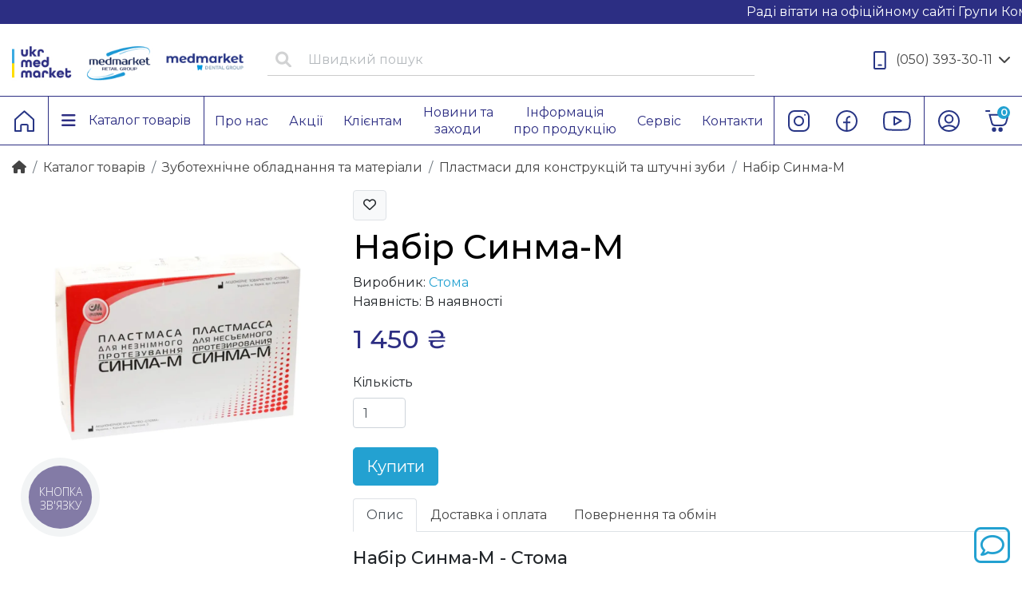

--- FILE ---
content_type: text/html; charset=utf-8
request_url: https://kmm.com.ua/shop/zubotechnika/plastmasi-dlya-konstrukcij-ta-shtuchni-zubi/nabir-sinma-m/
body_size: 20208
content:
<!doctype html>
<!--[if IE]><![endif]-->
<!--[if IE 8 ]><html dir="ltr" lang="uk" class="ie8"><![endif]-->
<!--[if IE 9 ]><html dir="ltr" lang="uk" class="ie9"><![endif]-->
<!--[if (gt IE 9)|!(IE)]><!-->
<html prefix="og: https://ogp.me/ns# fb: https://ogp.me/ns/fb# product: https://ogp.me/ns/product# business: https://ogp.me/ns/business# place: http://ogp.me/ns/place#" dir="ltr" lang="uk">
<!--<![endif]-->
<head>
<!-- Google Tag Manager -->
<script>(function(w,d,s,l,i){w[l]=w[l]||[];w[l].push({'gtm.start':
new Date().getTime(),event:'gtm.js'});var f=d.getElementsByTagName(s)[0],
j=d.createElement(s),dl=l!='dataLayer'?'&l='+l:'';j.async=true;j.src=
'https://www.googletagmanager.com/gtm.js?id='+i+dl;f.parentNode.insertBefore(j,f);
})(window,document,'script','dataLayer','GTM-5KZ2SLNF');</script>
<!-- End Google Tag Manager -->
<meta name="facebook-domain-verification" content="92pvra3l6ewn2zxpikku95rwx310lm" />
<meta charset="UTF-8" />
<meta name="viewport" content="width=device-width, initial-scale=1">
<meta http-equiv="X-UA-Compatible" content="IE=edge">
<title>ᐉ Купити Набір Синма-М за низькою ціною ┃ Укр-Медмаркет</title>
<base href="https://kmm.com.ua/" />
<meta name="description" content="Купити Набір Синма-М ⚡ Консультація ☎️ (044) 590-15-00 ☎️ (050) 393-30-11 ✈️ Швидка доставка ⭐ Доступні ціни ⏩ Замовити Набір Синма-М в Укр-Медмаркет" />
<link href="//fonts.googleapis.com/css?family=Montserrat:300,400,500,600,700" rel="stylesheet" type="text/css" />
<link href="catalog/view/theme/umm/stylesheet/fontawesome/css/all.min.css" rel="stylesheet" type="text/css" />
<link href="catalog/view/theme/umm/javascript/bootstrap/css/bootstrap.min.css" rel="stylesheet" media="screen" />
<link href="catalog/view/theme/umm/javascript/jquery/fancybox.min.css" rel="stylesheet" type="text/css" />
<!--<link href="catalog/view/theme/umm/stylesheet/animate.min.css" rel="stylesheet">-->
<script src="catalog/view/theme/umm/javascript/jquery/jquery-3.6.1.min.js" type="text/javascript"></script>
<script src="catalog/view/theme/umm/javascript/jquery/fancybox.min.js" type="text/javascript"></script>
<script src="catalog/view/theme/umm/javascript/jquery/hoverintent.min.js" type="text/javascript"></script>
<script src="catalog/view/theme/umm/javascript/bootstrap/js/bootstrap.bundle.min.js" type="text/javascript"></script>
<link href="catalog/view/theme/umm/javascript/swiper/swiper.min.css" type="text/css" rel="stylesheet" media="screen" />
<link href="catalog/view/javascript/preorder/preorder.css" type="text/css" rel="stylesheet" media="screen" />
<link href="catalog/view/javascript/jquery/datetimepicker/bootstrap-datetimepicker.min.css" type="text/css" rel="stylesheet" media="screen" />
<link href="catalog/view/theme/default/stylesheet/minimenu/minimenu.css" type="text/css" rel="stylesheet" media="screen" />
<script src="catalog/view/theme/umm/javascript/swiper/swiper.min.js" type="text/javascript"></script>
<script src="catalog/view/javascript/preorder/inputmask/jquery.inputmask.bundle.min.js" type="text/javascript"></script>
<script src="catalog/view/javascript/preorder/preorder.js" type="text/javascript"></script>
<script src="catalog/view/javascript/jquery/datetimepicker/moment/moment.min.js" type="text/javascript"></script>
<script src="catalog/view/javascript/jquery/datetimepicker/moment/moment-with-locales.min.js" type="text/javascript"></script>
<script src="catalog/view/javascript/jquery/datetimepicker/bootstrap-datetimepicker.min.js" type="text/javascript"></script>
<script src="catalog/view/javascript/jquery/jquery.cookie.js" type="text/javascript"></script>
<script src="catalog/view/theme/umm/javascript/js.js" type="text/javascript"></script>
<link href="https://kmm.com.ua/shop/zubotechnika/plastmasi-dlya-konstrukcij-ta-shtuchni-zubi/nabir-sinma-m/" rel="canonical" />
<link href="https://kmm.com.ua/image/catalog/favicon-32x32.png" rel="icon" />
<link href="catalog/view/theme/umm/stylesheet/css_v11.css" rel="stylesheet">
<!-- Google tag (gtag.js) -->
<script async src="https://www.googletagmanager.com/gtag/js?id=G-VK2CY6PSWS"></script>
<script>
window.dataLayer = window.dataLayer || [];
function gtag(){dataLayer.push(arguments);}
gtag('js', new Date());
gtag('config', 'G-VK2CY6PSWS');
</script>
<script type="text/javascript">
(function(d, w, s) {
var widgetHash = '6lkhgdxogsmwd2v6kz87', gcw = d.createElement(s); gcw.type = 'text/javascript'; gcw.async = true;
gcw.src = '//widgets.binotel.com/getcall/widgets/'+ widgetHash +'.js';
var sn = d.getElementsByTagName(s)[0]; sn.parentNode.insertBefore(gcw, sn);
})(document, window, 'script');
</script>
<style>
.sticker_13 {
background-color: #ffffff;
color: #00b344;
}
.sticker_5 {
background-color: #ffffff;
color: #ff0000;
}
.sticker_7 {
background-color: #ffcc14;
color: #ffffff;
}
.sticker_8 {
background-color: #24c4f9;
color: #ffffff;
}
.sticker_9 {
background-color: #ff8f8f;
color: #ffffff;
}
.sticker_10 {
background-color: #8b85ff;
color: #ffffff;
}
.sticker_12 {
background-color: #ff0000;
color: #ffffff;
}
.sticker_14 {
background-color: #ff0000;
color: #ffffff;
}
.sticker_15 {
background-color: #99e6ff;
color: #ffffff;
}
.sticker_16 {
background-color: #00bfff;
color: #ffffff;
}
.sticker_17 {
background-color: #b400e6;
color: #ffffff;
}
.sticker_19 {
background-color: #00db1a;
color: #ffffff;
}
.sticker_20 {
background-color: #ffaf24;
color: #ffffff;
}
.sticker_22 {
background-color: #f23a3a;
color: #ffffff;
}
.sticker_23 {
background-color: #ff0000;
color: #ffffff;
}
.sticker_27 {
background-color: #ff0000;
color: #ffffff;
}
.sticker_28 {
background-color: #9c808e;
color: #ffffff;
}
.sticker_29 {
background-color: #356aa0;
color: #ffffff;
}
.sticker_30 {
background-color: #ff0000;
color: #ffffff;
}
</style>
<!--microdatapro 8.1 open graph start -->
<meta property="og:locale" content="uk-ua">
<meta property="og:rich_attachment" content="true">
<meta property="og:site_name" content="Укр-Медмаркет">
<meta property="og:type" content="product">
<meta property="og:title" content="ᐉ Купити Набір Синма-М за низькою ціною ┃ Укр-Медмаркет">
<meta property="og:description" content="Купити Набір Синма-М ⚡ Консультація ☎️ (044) 590-15-00 ☎️ (050) 393-30-11 ✈️ Швидка доставка ⭐ Доступні ціни ⏩ Замовити Набір Синма-М в Укр-Медмаркет">
<meta property="og:image" content="https://kmm.com.ua/image/cache/catalog/Stomatologia/zubotechnika/sinma_m-1024x1024.webp">
<meta property="og:image:secure_url" content="https://kmm.com.ua/image/cache/catalog/Stomatologia/zubotechnika/sinma_m-1024x1024.webp">
<meta property="og:image:width" content="1200">
<meta property="og:image:height" content="600">
<meta property="og:url" content="https://kmm.com.ua/shop/zubotechnika/plastmasi-dlya-konstrukcij-ta-shtuchni-zubi/nabir-sinma-m/">
<meta property="business:contact_data:street_address" content="пр-т. Берестейський 9/47">
<meta property="business:contact_data:locality" content="Київ">
<meta property="business:contact_data:postal_code" content="02000">
<meta property="business:contact_data:country_name" content="Україна">
<meta property="place:location:latitude" content="50.44718">
<meta property="place:location:longitude" content="30.483389">
<meta property="business:contact_data:email" content="shop@kmm.com.ua">
<meta property="business:contact_data:phone_number" content="+38-050-393-30-11">
<meta property="product:product_link" content="https://kmm.com.ua/shop/zubotechnika/plastmasi-dlya-konstrukcij-ta-shtuchni-zubi/nabir-sinma-m/">
<meta property="product:brand" content="Стома">
<meta property="product:category" content="Пластмаси для конструкцій та штучні зуби">
<meta property="product:availability" content="instock">
<meta property="product:condition" content="new">
<meta property="product:target_gender" content="">
<meta property="product:price:amount" content="1450">
<meta property="product:price:currency" content="UAH">
<!--microdatapro 8.1 open graph end -->
</head>
<body>
<!-- Google Tag Manager (noscript) -->
<noscript><iframe src="https://www.googletagmanager.com/ns.html?id=GTM-5KZ2SLNF"
height="0" width="0" style="display:none;visibility:hidden"></iframe></noscript>
<!-- End Google Tag Manager (noscript) -->
<div class="header_info" style=" background-color: #2c2e83; color: #feffff; ">
<marquee behavior="scroll" direction="left" onmouseover="this.stop();" onmouseout="this.start();">
<div class="service-text">Раді вітати на офіційному сайті Групи Компаній Медмаркет. Ваш успіх – наш пріоритет. Обирайте Найсучасніші стоматологічні матеріали та обладнання для своєї практики! </div>
</marquee>
</div>
<header>
<div class="container">
<div class="row">
<div id="logo" class="col-lg-3 col-md-6 col-12 header_logo">
<a href="https://kmm.com.ua/"><img src="/image/catalog/Group 51.jpg" title="" alt="" class="img-fluid" /></a>
</div>
<div class="col-lg-6 justify-content-center d-lg-flex header_search">
<div id="search" class="input-group">
<span class="input-group-prepend">
<button type="button" class="btn"><i class="fa fa-search"></i></button>
</span>
<input type="text" name="search" value="" placeholder="Швидкий пошук" class="form-control" />
</div>
</div>
<div class="col-lg-3 col-md-6 col-12 header_contacts">
<div class="dropdown">
<a href="#" class="d-block dropdown-toggle" data-toggle="dropdown">
<img class="phone_icon mr-2" src="/image/phone.svg">
(050) 393-30-11
<i class="fa fa-chevron-down"></i>
</a>
<small class="pull-right d-none"><a href="#">Передзвоніть мені</a></small>
<div class="dropdown-menu dropdown-menu-right">
<div class="dropdown-inner">
<a href="tel:+0503933011">
<strong>Інтернет магазин</strong><br>
(050) 393-30-11
</a>
<hr>
<a href="tel:+0504282707">
<strong>Відділ імплантології</strong><br>
(050) 428-27-07
</a>
<hr>
<a href="tel:+0503936338">
<strong>Сервісний центр</strong><br>
(050) 393-63-38
</a>
<hr>
<a href="tel:+0445901500">
<strong>ТМЦ Київ</strong><br>
(044) 590-15-00
</a>
</div>
</div>
</div>
</div>
</div>
</div>
</header>
<div class="menu_sticky">
<div class="container p-0">
<nav id="menu" class="navbar navbar-dark navbar-expand">
<!-- Home -->
<div class="nav-item nav-svg">
<a class="nav-link" href="/"><img class="nav-home" src="/image/home.svg"></a>
</div>
<!-- Categories -->
<div class="nav-item dropdown nav-menu nav-catalog">
<a href="https://kmm.com.ua/shop/" class="nav-link dropdown-toggle" data-toggle="dropdown">
<i class="fa fa-bars"></i><span class="ml-3 d-none d-lg-inline-block">Каталог товарiв</span>
</a>
<div class="dropdown-menu">
<div class="dropdown-inner">
<div class="dropdown-submenu d-flex">
<a href="https://kmm.com.ua/shop/stomatoborud/" class="dropdown-item">Стоматологічне обладнання</a>
<a class="submenu-toggle dropdown-toggle"><i class="fa-solid fa-chevron-right"></i></a>
<div class="dropdown-menu">
<div class="dropdown-inner">
<div><a href="https://kmm.com.ua/shop/stomatoborud/stomatologicheskie-ustanovki-planmeca/" class="dropdown-item">Стоматологічні установки Planmeca</a></div>
<div><a href="https://kmm.com.ua/shop/stomatoborud/dodatkovi-opciyi-dlya-ustanovok-planmeca-compact/" class="dropdown-item">Додаткові опції для установок Planmeca Compact</a></div>
<div><a href="https://kmm.com.ua/shop/stomatoborud/rentgen-oborudovanie-planmeca/" class="dropdown-item">Рентген обладнання Planmeca</a></div>
<div><a href="https://kmm.com.ua/shop/stomatoborud/cadcam-sistemy-planmeca/" class="dropdown-item">CAD / CAM системи Planmeca</a></div>
<div><a href="https://kmm.com.ua/shop/stomatoborud/programmnoe-obespechenie-planmeca-romexis/" class="dropdown-item">Програмне забезпечення Planmeca Romexis</a></div>
<div><a href="https://kmm.com.ua/shop/stomatoborud/ustanovki-diplomat/" class="dropdown-item">Стоматологічні установки Diplomat</a></div>
<div><a href="https://kmm.com.ua/shop/stomatoborud/dopolnitelnye-optsii-k-ustanovkam-diplomat/" class="dropdown-item">Додаткові опції до установок Diplomat</a></div>
<div><a href="https://kmm.com.ua/shop/stomatoborud/kompressora-i-vakuumnye-pompy-ekom/" class="dropdown-item">Компресори та вакуумні помпи Ekom</a></div>
<div><a href="https://kmm.com.ua/shop/stomatoborud/mikroskopi-densim-optics/" class="dropdown-item">Мікроскопи Densim Optics</a></div>
<div><a href="https://kmm.com.ua/shop/stomatoborud/ems_oborud/" class="dropdown-item">Апарати для ультразвукової та повітряної обробки</a></div>
<div><a href="https://kmm.com.ua/shop/stomatoborud/stomatologicheskoe-oborudovanie-ajax/" class="dropdown-item">Стоматологічні установки Ajax</a></div>
<div><a href="https://kmm.com.ua/shop/stomatoborud/kompresori-ta-pompi-ajax/" class="dropdown-item">Компресори та помпи Ajax</a></div>
<div><a href="https://kmm.com.ua/shop/stomatoborud/mikroskopi-eighteeth/" class="dropdown-item">Мікроскопи Eighteeth</a></div>
<div><a href="https://kmm.com.ua/shop/stomatoborud/intraoralni-3d-skaneri-eighteeth/" class="dropdown-item">Інтраоральні 3D сканери Eighteeth</a></div>
<div><a href="https://kmm.com.ua/shop/stomatoborud/rentgen-obladnannya-eighteeth/" class="dropdown-item">Рентген обладнання Eighteeth</a></div>
<div><a href="https://kmm.com.ua/shop/stomatoborud/stomatologichni-ustanovki-appledental/" class="dropdown-item">Стоматологічні установки APPLEDENTAL</a></div>
<div><a href="https://kmm.com.ua/shop/stomatoborud/dodatkovi-opciyi-do-ustanovok-ajax-ta-appledental/" class="dropdown-item">Додаткові опції до установок Ajax та APPLEDENTAL</a></div>
<div><a href="https://kmm.com.ua/shop/stomatoborud/nakonechniki-ta-mikromotori-appledental/" class="dropdown-item">Наконечники та мікромотори APPLEDENTAL</a></div>
<div><a href="https://kmm.com.ua/shop/stomatoborud/nakonechniki-ta-mikromotori-bien-air/" class="dropdown-item">Наконечники та мікромотори Bien Air</a></div>
<div><a href="https://kmm.com.ua/shop/stomatoborud/mastilo-sprej-dlya-nakonechnikiv/" class="dropdown-item">Мастило-спрей для наконечників</a></div>
<div><a href="https://kmm.com.ua/shop/stomatoborud/binokulyar/" class="dropdown-item">Бінокуляри</a></div>
<div><a href="https://kmm.com.ua/shop/stomatoborud/endodonticheskoe-oborudovanie/" class="dropdown-item">Ендодонтичне обладнання</a></div>
<div><a href="https://kmm.com.ua/shop/stomatoborud/fotopolimerni-lampi/" class="dropdown-item">Фотополімерні лампи</a></div>
<div><a href="https://kmm.com.ua/shop/stomatoborud/robotizovani-sistemi-dlya-in-yekcij/" class="dropdown-item">Роботизовані системи для ін'єкцій</a></div>
<div><a href="https://kmm.com.ua/shop/stomatoborud/inshe-terapevtichne-obladnannya/" class="dropdown-item">Інше терапевтичне обладнання</a></div>
</div>
</div>
</div>
<div class="dropdown-submenu d-flex">
<a href="https://kmm.com.ua/shop/steril/" class="dropdown-item">Стерилізаційне обладнання</a>
<a class="submenu-toggle dropdown-toggle"><i class="fa-solid fa-chevron-right"></i></a>
<div class="dropdown-menu">
<div class="dropdown-inner">
<div><a href="https://kmm.com.ua/shop/steril/sterilizatsiya-tecno-gaz/" class="dropdown-item">Обладнання TECNO-GAZ</a></div>
<div><a href="https://kmm.com.ua/shop/steril/obladnannya-eighteeth/" class="dropdown-item">Обладнання Eighteeth</a></div>
<div><a href="https://kmm.com.ua/shop/steril/obladnannya-melag/" class="dropdown-item">Обладнання MELAG</a></div>
</div>
</div>
</div>
<div class="dropdown-submenu d-flex">
<a href="https://kmm.com.ua/shop/implantologia/" class="dropdown-item">Обладнання та матеріали для імплантології</a>
<a class="submenu-toggle dropdown-toggle"><i class="fa-solid fa-chevron-right"></i></a>
<div class="dropdown-menu">
<div class="dropdown-inner">
<div><a href="https://kmm.com.ua/shop/implantologia/lm-instrumenti-dlya-implantologiv/" class="dropdown-item">LM інструменти для імплантологів</a></div>
<div class="dropdown-submenu d-flex">
<a href="https://kmm.com.ua/shop/implantologia/medpark-biomateriali-dlya-kistkovoyi-regeneraciyi/" class="dropdown-item">MedPark | Біоматеріали для кісткової регенерації</a>
<a class="submenu-toggle dropdown-toggle"><i class="fa-solid fa-chevron-right"></i></a>
<div class="dropdown-menu">
<div class="dropdown-inner">
<div><a class="dropdown-item" href="https://kmm.com.ua/shop/implantologia/medpark-biomateriali-dlya-kistkovoyi-regeneraciyi/boss-ksenotransplantacijnij-material/">BOSS | Ксенотрансплантаційний матеріал</a></div>
<div><a class="dropdown-item" href="https://kmm.com.ua/shop/implantologia/medpark-biomateriali-dlya-kistkovoyi-regeneraciyi/colla-kolagenova-membrana-sho-rozsmoktuyetsya/">COLLA | Колагенова мембрана, що розсмоктується</a></div>
<div><a class="dropdown-item" href="https://kmm.com.ua/shop/implantologia/medpark-biomateriali-dlya-kistkovoyi-regeneraciyi/s1-ksenotransplantacijnij-material/">S1 | Ксенотрансплантаційний матеріал</a></div>
</div>
</div>
</div>
<div><a href="https://kmm.com.ua/shop/implantologia/aktsionnye-pozitsii/" class="dropdown-item">Акційні пропозиції для імплантологів</a></div>
<div><a href="https://kmm.com.ua/shop/implantologia/krovospinni-materiali-ta-kistkova-regeneraciya/" class="dropdown-item">Кровоспинні матеріали та кісткова регенерація</a></div>
<div><a href="https://kmm.com.ua/shop/implantologia/nabory-instrumentov-dlya-implantologii/" class="dropdown-item">Набори інструментів для імплантології</a></div>
<div class="dropdown-submenu d-flex">
<a href="https://kmm.com.ua/shop/implantologia/sistema-implantativ-dio-ufii/" class="dropdown-item">Система імплантатів DIO UFII</a>
<a class="submenu-toggle dropdown-toggle"><i class="fa-solid fa-chevron-right"></i></a>
<div class="dropdown-menu">
<div class="dropdown-inner">
<div><a class="dropdown-item" href="https://kmm.com.ua/shop/implantologia/sistema-implantativ-dio-ufii/uf-ii-submerged-regular-and-wide/">UF II Submerged Regular and Wide</a></div>
<div><a class="dropdown-item" href="https://kmm.com.ua/shop/implantologia/sistema-implantativ-dio-ufii/uf-ii-submerged-narrow/">UF II Submerged Narrow </a></div>
<div><a class="dropdown-item" href="https://kmm.com.ua/shop/implantologia/sistema-implantativ-dio-ufii/instrumenti-uf-ufii-dio/">Інструменти UF/UFII DIO</a></div>
<div><a class="dropdown-item" href="https://kmm.com.ua/shop/implantologia/sistema-implantativ-dio-ufii/sistema-dio-uv3/">Система DIO UV3</a></div>
<div><a class="dropdown-item" href="https://kmm.com.ua/shop/implantologia/sistema-implantativ-dio-ufii/cifrovi-komponenti-uf-ufii-dio/">Цифрові компоненти UF/UFII DIO</a></div>
</div>
</div>
</div>
<div class="dropdown-submenu d-flex">
<a href="https://kmm.com.ua/shop/implantologia/sistema-implantativ-inno/" class="dropdown-item">Система імплантатів INNO</a>
<a class="submenu-toggle dropdown-toggle"><i class="fa-solid fa-chevron-right"></i></a>
<div class="dropdown-menu">
<div class="dropdown-inner">
<div><a class="dropdown-item" href="https://kmm.com.ua/shop/implantologia/sistema-implantativ-inno/inno-x-inno-v-dlya-negajnogo-navantazhennya/">INNO X/ INNO V для негайного навантаження</a></div>
<div><a class="dropdown-item" href="https://kmm.com.ua/shop/implantologia/sistema-implantativ-inno/inno-submerged/">INNO Submerged </a></div>
<div><a class="dropdown-item" href="https://kmm.com.ua/shop/implantologia/sistema-implantativ-inno/inno-submerged-narrow/">INNO Submerged Narrow </a></div>
<div><a class="dropdown-item" href="https://kmm.com.ua/shop/implantologia/sistema-implantativ-inno/inno-internal/">INNO Internal </a></div>
<div><a class="dropdown-item" href="https://kmm.com.ua/shop/implantologia/sistema-implantativ-inno/inno-mini-plus/">INNO Mini plus</a></div>
<div><a class="dropdown-item" href="https://kmm.com.ua/shop/implantologia/sistema-implantativ-inno/inno-instrumenti/">INNO Інструменти </a></div>
<div><a class="dropdown-item" href="https://kmm.com.ua/shop/implantologia/sistema-implantativ-inno/inno-cifrovi-komponenti/">INNO Цифрові компоненти </a></div>
<div><a class="dropdown-item" href="https://kmm.com.ua/shop/implantologia/sistema-implantativ-inno/inno-sistema-boss-ta-membrani-dlya-osteoplastiki/">INNO Система BOSS та мембрани для остеопластики</a></div>
</div>
</div>
</div>
<div class="dropdown-submenu d-flex">
<a href="https://kmm.com.ua/shop/implantologia/sistema-implantiv-noris-medical/" class="dropdown-item">Система імплантів Noris Medical</a>
<a class="submenu-toggle dropdown-toggle"><i class="fa-solid fa-chevron-right"></i></a>
<div class="dropdown-menu">
<div class="dropdown-inner">
<div><a class="dropdown-item" href="https://kmm.com.ua/shop/implantologia/sistema-implantiv-noris-medical/implantati/">Імплантати</a></div>
<div><a class="dropdown-item" href="https://kmm.com.ua/shop/implantologia/sistema-implantiv-noris-medical/nabori-hirurgichni/">Набори хірургічні</a></div>
<div><a class="dropdown-item" href="https://kmm.com.ua/shop/implantologia/sistema-implantiv-noris-medical/ortopedichni-komponenti/">Ортопедичні компоненти</a></div>
</div>
</div>
</div>
<div><a href="https://kmm.com.ua/shop/implantologia/fiziodispenser-bien-air-chiropro-l/" class="dropdown-item">Фізіодиспенсер Bien Air Chiropro</a></div>
<div><a href="https://kmm.com.ua/shop/implantologia/fiziodispenser-eigteeth-motor-surg/" class="dropdown-item">Фізіодиспенсер Eigteeth Motor Surg</a></div>
</div>
</div>
</div>
<div><a href="https://kmm.com.ua/shop/anestetiki-ta-aksesuari/" class="dropdown-item">Анестетики та аксесуари</a></div>
<div class="dropdown-submenu d-flex">
<a href="https://kmm.com.ua/shop/stomatmaterialy/" class="dropdown-item">Стоматологічні матеріали</a>
<a class="submenu-toggle dropdown-toggle"><i class="fa-solid fa-chevron-right"></i></a>
<div class="dropdown-menu">
<div class="dropdown-inner">
<div><a href="https://kmm.com.ua/shop/stomatmaterialy/adgezivnye-sistemy/" class="dropdown-item">Адгезивні системи</a></div>
<div><a href="https://kmm.com.ua/shop/stomatmaterialy/vremennye-plombirovochnye-materialy/" class="dropdown-item">Тимчасові пломбувальні матеріали</a></div>
<div><a href="https://kmm.com.ua/shop/stomatmaterialy/fotopolimerni-materiali/" class="dropdown-item">Фотополімерні матеріали</a></div>
<div><a href="https://kmm.com.ua/shop/stomatmaterialy/kompoziti-himichnogo-zatverdinnya/" class="dropdown-item">Композити хімічного затвердіння</a></div>
<div><a href="https://kmm.com.ua/shop/stomatmaterialy/skloionomerni-cementi/" class="dropdown-item">Склоіономерні цементи</a></div>
<div><a href="https://kmm.com.ua/shop/stomatmaterialy/vremennaya-i-postoyannaya-fiksatsiya/" class="dropdown-item">Тимчасова і постійна фіксація</a></div>
<div><a href="https://kmm.com.ua/shop/stomatmaterialy/endodontichni-instrumenti-ta-aksesuari/" class="dropdown-item">Ендодонтичні інструменти та аксесуари</a></div>
<div><a href="https://kmm.com.ua/shop/stomatmaterialy/obrabotka-i-plombirovanie-kornevykh-kanalov/" class="dropdown-item">Матеріали для пломбування та обробки кореневих каналів</a></div>
<div><a href="https://kmm.com.ua/shop/stomatmaterialy/obturatsiya-kornevykh-kanalov/" class="dropdown-item">Штифти та інструменти для обтурації кореневих каналів</a></div>
<div><a href="https://kmm.com.ua/shop/stomatmaterialy/snyatie-ottiskov/" class="dropdown-item">Зняття відбитків</a></div>
<div><a href="https://kmm.com.ua/shop/stomatmaterialy/izgotovlenie-vremennykh-koronok/" class="dropdown-item">Виготовлення тимчасових коронок</a></div>
<div><a href="https://kmm.com.ua/shop/stomatmaterialy/lechebnye-materialy/" class="dropdown-item">Лікувальні матеріали</a></div>
<div><a href="https://kmm.com.ua/shop/stomatmaterialy/germetiki-desensitayzery-profilakticheskie-sredstv/" class="dropdown-item">Герметики, десенсітайзери, профілактичні засоби</a></div>
<div><a href="https://kmm.com.ua/shop/stomatmaterialy/aksesuari-dlya-restavracii/" class="dropdown-item">Аксесуари для реставраціі</a></div>
<div><a href="https://kmm.com.ua/shop/stomatmaterialy/shlifovka-i-polirovka-restavratsiy/" class="dropdown-item">Шліфування та полірування реставрацій</a></div>
<div><a href="https://kmm.com.ua/shop/stomatmaterialy/bory/" class="dropdown-item">Бори</a></div>
<div><a href="https://kmm.com.ua/shop/stomatmaterialy/odnorazova-medichna-produkciya/" class="dropdown-item">Одноразова медична продукція</a></div>
</div>
</div>
</div>
<div class="dropdown-submenu d-flex">
<a href="https://kmm.com.ua/shop/stomatologicheskiy-instrumentariy/" class="dropdown-item">Стоматологічний інструментарій</a>
<a class="submenu-toggle dropdown-toggle"><i class="fa-solid fa-chevron-right"></i></a>
<div class="dropdown-menu">
<div class="dropdown-inner">
<div class="dropdown-submenu d-flex">
<a href="https://kmm.com.ua/shop/stomatologicheskiy-instrumentariy/instrumenti-lm/" class="dropdown-item">Інструменти LM</a>
<a class="submenu-toggle dropdown-toggle"><i class="fa-solid fa-chevron-right"></i></a>
<div class="dropdown-menu">
<div class="dropdown-inner">
<div><a class="dropdown-item" href="https://kmm.com.ua/shop/stomatologicheskiy-instrumentariy/instrumenti-lm/diagnostika/">Діагностика</a></div>
<div><a class="dropdown-item" href="https://kmm.com.ua/shop/stomatologicheskiy-instrumentariy/instrumenti-lm/parodontologiya/">Пародонтологія</a></div>
<div><a class="dropdown-item" href="https://kmm.com.ua/shop/stomatologicheskiy-instrumentariy/instrumenti-lm/parodontologiya-seriya-sd/">Пародонтологія, серія SD</a></div>
<div><a class="dropdown-item" href="https://kmm.com.ua/shop/stomatologicheskiy-instrumentariy/instrumenti-lm/parodontalna-hirurgiya/">Пародонтальна хірургія</a></div>
<div><a class="dropdown-item" href="https://kmm.com.ua/shop/stomatologicheskiy-instrumentariy/instrumenti-lm/restavraciya/">Реставрація</a></div>
<div><a class="dropdown-item" href="https://kmm.com.ua/shop/stomatologicheskiy-instrumentariy/instrumenti-lm/restavraciya-seriya-dd/">Реставрація, серія DD</a></div>
<div><a class="dropdown-item" href="https://kmm.com.ua/shop/stomatologicheskiy-instrumentariy/instrumenti-lm/endodontiya/">Ендодонтія</a></div>
<div><a class="dropdown-item" href="https://kmm.com.ua/shop/stomatologicheskiy-instrumentariy/instrumenti-lm/hirurgiya/">Хірургія</a></div>
<div><a class="dropdown-item" href="https://kmm.com.ua/shop/stomatologicheskiy-instrumentariy/instrumenti-lm/ortodontiya/">Ортодонтія</a></div>
<div><a class="dropdown-item" href="https://kmm.com.ua/shop/stomatologicheskiy-instrumentariy/instrumenti-lm/aksesuari/">Аксесуари</a></div>
</div>
</div>
</div>
<div class="dropdown-submenu d-flex">
<a href="https://kmm.com.ua/shop/stomatologicheskiy-instrumentariy/instrumenti-truewin/" class="dropdown-item">Інструменти Truewin</a>
<a class="submenu-toggle dropdown-toggle"><i class="fa-solid fa-chevron-right"></i></a>
<div class="dropdown-menu">
<div class="dropdown-inner">
<div><a class="dropdown-item" href="https://kmm.com.ua/shop/stomatologicheskiy-instrumentariy/instrumenti-truewin/schiptsy-stomatologicheskie/">Щипці стоматологічні</a></div>
<div><a class="dropdown-item" href="https://kmm.com.ua/shop/stomatologicheskiy-instrumentariy/instrumenti-truewin/elevatory-kornevye/">Елеватори кореневі</a></div>
<div><a class="dropdown-item" href="https://kmm.com.ua/shop/stomatologicheskiy-instrumentariy/instrumenti-truewin/nozhnitsy-desnevye/">Ножиці ясенні</a></div>
<div><a class="dropdown-item" href="https://kmm.com.ua/shop/stomatologicheskiy-instrumentariy/instrumenti-truewin/sistema-rabberdam/">Система Раббердам</a></div>
<div><a class="dropdown-item" href="https://kmm.com.ua/shop/stomatologicheskiy-instrumentariy/instrumenti-truewin/slepochnye-lozhki/">Відбиткові ложки</a></div>
<div><a class="dropdown-item" href="https://kmm.com.ua/shop/stomatologicheskiy-instrumentariy/instrumenti-truewin/vspomogatelnyy-instrumentariy/">Допоміжний інструментарій</a></div>
</div>
</div>
</div>
</div>
</div>
</div>
<div class="dropdown-submenu d-flex">
<a href="https://kmm.com.ua/shop/zubotechnika/" class="dropdown-item">Зуботехнічне обладнання та матеріали</a>
<a class="submenu-toggle dropdown-toggle"><i class="fa-solid fa-chevron-right"></i></a>
<div class="dropdown-menu">
<div class="dropdown-inner">
<div><a href="https://kmm.com.ua/shop/zubotechnika/obladnannya-bredent/" class="dropdown-item">Обладнання Bredent</a></div>
<div><a href="https://kmm.com.ua/shop/zubotechnika/obladnannya-renfert/" class="dropdown-item">Обладнання Renfert</a></div>
<div><a href="https://kmm.com.ua/shop/zubotechnika/obladnannya-kulzer/" class="dropdown-item">Обладнання Кulzer</a></div>
<div><a href="https://kmm.com.ua/shop/zubotechnika/zubotehnichna-produkciya-do-sistem-thermopress-for2press-visio-lign-bredent-group/" class="dropdown-item">Зуботехнічна продукція до систем Тhermopress, for2press, Visio.lign (bredent group)</a></div>
<div><a href="https://kmm.com.ua/shop/zubotechnika/izgotovlenie-metallokeramiki/" class="dropdown-item">Виготовлення металокераміки</a></div>
<div><a href="https://kmm.com.ua/shop/zubotechnika/izgotovlenie-modeley-gipsy/" class="dropdown-item">Виготовлення моделей, гіпси</a></div>
<div><a href="https://kmm.com.ua/shop/zubotechnika/vspomogatelnye-materialy-laki/" class="dropdown-item">Допоміжні матеріали, лаки</a></div>
<div><a href="https://kmm.com.ua/shop/zubotechnika/plastmasi-dlya-konstrukcij-ta-shtuchni-zubi/" class="dropdown-item">Пластмаси для конструкцій та штучні зуби</a></div>
<div><a href="https://kmm.com.ua/shop/zubotechnika/voskovoe-modelirovanie/" class="dropdown-item">Воскове моделювання</a></div>
<div><a href="https://kmm.com.ua/shop/zubotechnika/tekhnika-litya-splavy-pakovka/" class="dropdown-item">Техніка лиття, сплави, пакування</a></div>
<div><a href="https://kmm.com.ua/shop/zubotechnika/izgotovlenie-byugelnykh-protezov-matritsy-patritsy/" class="dropdown-item">Виготовлення бюгельних протезів, матриці, патриці</a></div>
<div><a href="https://kmm.com.ua/shop/zubotechnika/shlifuvannya-ta-poliruvannya-zubotehnichnih-konstrukcij/" class="dropdown-item">Шліфування та полірування зуботехнічних конструкцій</a></div>
<div><a href="https://kmm.com.ua/shop/zubotechnika/penzliki-ta-instrumentarij-dlya-zubnogo-tehnika/" class="dropdown-item">Пензлики та інструментарій для зубного техніка</a></div>
</div>
</div>
</div>
<div class="dropdown-submenu d-flex">
<a href="https://kmm.com.ua/shop/ob_medicina/" class="dropdown-item">Товари для загальної медицини</a>
<a class="submenu-toggle dropdown-toggle"><i class="fa-solid fa-chevron-right"></i></a>
<div class="dropdown-menu">
<div class="dropdown-inner">
<div><a href="https://kmm.com.ua/shop/ob_medicina/binokulyari/" class="dropdown-item">Бінокуляри</a></div>
<div><a href="https://kmm.com.ua/shop/ob_medicina/medichna-odnorazova-produkciya/" class="dropdown-item">Медична одноразова продукція</a></div>
<div class="dropdown-submenu d-flex">
<a href="https://kmm.com.ua/shop/ob_medicina/medichnij-instrumentarij/" class="dropdown-item">Медичний інструментарій</a>
<a class="submenu-toggle dropdown-toggle"><i class="fa-solid fa-chevron-right"></i></a>
<div class="dropdown-menu">
<div class="dropdown-inner">
<div><a class="dropdown-item" href="https://kmm.com.ua/shop/ob_medicina/medichnij-instrumentarij/zazhimy-i-derzhateli/">Затискач та утримувач</a></div>
<div><a class="dropdown-item" href="https://kmm.com.ua/shop/ob_medicina/medichnij-instrumentarij/nozhnitsy-dlya-khirurgii-i-shovnogo-materiala/">Ножиці для хірургії та шовного матеріалу</a></div>
<div><a class="dropdown-item" href="https://kmm.com.ua/shop/ob_medicina/medichnij-instrumentarij/pinceti/">Пінцети</a></div>
<div><a class="dropdown-item" href="https://kmm.com.ua/shop/ob_medicina/medichnij-instrumentarij/skalpeli-ruchki-k-skalpelyu/">Скальпелі, ручки до скальпеля</a></div>
</div>
</div>
</div>
<div><a href="https://kmm.com.ua/shop/ob_medicina/mebel-i-kamery-dlya-khraneniya-instrumentariya/" class="dropdown-item">Меблі та камери для зберігання інструментарію</a></div>
<div><a href="https://kmm.com.ua/shop/ob_medicina/mebel-meditsinskaya-i-laboratornaya/" class="dropdown-item">Медичні та лабораторні меблі</a></div>
<div><a href="https://kmm.com.ua/shop/ob_medicina/dezinfektsiya/" class="dropdown-item">Дезінфекція</a></div>
</div>
</div>
</div>
<div class="dropdown-submenu d-flex">
<a href="https://kmm.com.ua/shop/hygiene/" class="dropdown-item">Професійна гігієна порожнини роту</a>
<a class="submenu-toggle dropdown-toggle"><i class="fa-solid fa-chevron-right"></i></a>
<div class="dropdown-menu">
<div class="dropdown-inner">
<div><a href="https://kmm.com.ua/shop/hygiene/-apparaty-dlya-ultrazvukovoy-obrabotki-i-vozdushno61/" class="dropdown-item">Апарати для ультразвукової обробки і повітряного полірування</a></div>
<div><a href="https://kmm.com.ua/shop/hygiene/nasadki-dlya-ultrazvukovykh-skalerov-ems/" class="dropdown-item">Насадки для ультразвукових скалерів EMS</a></div>
<div><a href="https://kmm.com.ua/shop/hygiene/-apparaty-dlya-ultrazvukovoy-obrabotki-i-vozdushno/" class="dropdown-item">Порошок для апаратів повітряного полірування EMS</a></div>
</div>
</div>
</div>
<div><a href="https://kmm.com.ua/brands/" class="dropdown-item">Виробники</a></div>
</div>
</div>
</div>
<!-- Info Mobile -->
<div class="nav-item dropdown nav-menu nav-info">
<a href="" class="nav-link dropdown-toggle" data-toggle="dropdown">
<i class="fa fa-info"></i><span class="ml-3 d-none d-lg-inline-block">Інфо</span>
</a>
<div class="dropdown-menu">
<div class="dropdown-inner">
<ul class="nav"><li class="nav-item"><a class=" menu_info_item" href="https://kmm.com.ua/pro-nas/o-magazine/"><span class="nav-title">Про нас</span></a></li><li class="nav-item"><a class=" menu_info_item" href="https://kmm.com.ua/aktsii/"><span class="nav-title">Акції</span></a></li><li class="nav-item dropdown dropdown-submenu"><a class=" menu_info_item dropdown-toggle" data-toggle="dropdown" href="https://kmm.com.ua/"><span class="nav-title">Клієнтам</span></a><ul class="dropdown-menu dropdown-submenu-list level1"><li class="nav-item"><a class="nav-link" href="https://kmm.com.ua/my-account/"><span class="nav-title">Особистий кабінет</span></a></li><li class="nav-item"><a class="nav-link" href="https://kmm.com.ua/dostavka-i-oplata-/"><span class="nav-title">Доставка та оплата</span></a></li><li class="nav-item"><a class="nav-link" href="https://kmm.com.ua/pitannya-vidpovid/"><span class="nav-title">Питання-відповідь</span></a></li></ul></li><li class="nav-item"><a class=" menu_info_item" href="https://kmm.com.ua/news/"><span class="nav-title">Новини та <br>заходи</span></a></li><li class="nav-item dropdown dropdown-submenu"><a class=" menu_info_item dropdown-toggle" data-toggle="dropdown" href="https://kmm.com.ua/"><span class="nav-title">Інформація <br>про продукцію</span></a><ul class="dropdown-menu dropdown-submenu-list level1"><li class="nav-item"><a class="nav-link" href="https://kmm.com.ua/clauses/"><span class="nav-title">Публікації</span></a></li><li class="nav-item"><a class="nav-link" href="https://kmm.com.ua/pro-nas/video/"><span class="nav-title">Відео</span></a></li><li class="nav-item"><a class="nav-link" href="https://kmm.com.ua/klinichni-vipadki/"><span class="nav-title">Клінічні випадки</span></a></li></ul></li><li class="nav-item"><a class=" menu_info_item" href="https://kmm.com.ua/pro-nas/servis/"><span class="nav-title">Сервіс</span></a></li><li class="nav-item"><a class=" menu_info_item" href="https://kmm.com.ua/contact-us/"><span class="nav-title">Контакти</span></a></li></ul>
</div>
</div>
</div>
<!-- Menu -->
<div class="nav-item d-none d-lg-flex menu_info">
<ul class="nav"><li class="nav-item"><a class=" menu_info_item" href="https://kmm.com.ua/pro-nas/o-magazine/"><span class="nav-title">Про нас</span></a></li><li class="nav-item"><a class=" menu_info_item" href="https://kmm.com.ua/aktsii/"><span class="nav-title">Акції</span></a></li><li class="nav-item dropdown dropdown-submenu"><a class=" menu_info_item dropdown-toggle" data-toggle="dropdown" href="https://kmm.com.ua/"><span class="nav-title">Клієнтам</span></a><ul class="dropdown-menu dropdown-submenu-list level1"><li class="nav-item"><a class="nav-link" href="https://kmm.com.ua/my-account/"><span class="nav-title">Особистий кабінет</span></a></li><li class="nav-item"><a class="nav-link" href="https://kmm.com.ua/dostavka-i-oplata-/"><span class="nav-title">Доставка та оплата</span></a></li><li class="nav-item"><a class="nav-link" href="https://kmm.com.ua/pitannya-vidpovid/"><span class="nav-title">Питання-відповідь</span></a></li></ul></li><li class="nav-item"><a class=" menu_info_item" href="https://kmm.com.ua/news/"><span class="nav-title">Новини та <br>заходи</span></a></li><li class="nav-item dropdown dropdown-submenu"><a class=" menu_info_item dropdown-toggle" data-toggle="dropdown" href="https://kmm.com.ua/"><span class="nav-title">Інформація <br>про продукцію</span></a><ul class="dropdown-menu dropdown-submenu-list level1"><li class="nav-item"><a class="nav-link" href="https://kmm.com.ua/clauses/"><span class="nav-title">Публікації</span></a></li><li class="nav-item"><a class="nav-link" href="https://kmm.com.ua/pro-nas/video/"><span class="nav-title">Відео</span></a></li><li class="nav-item"><a class="nav-link" href="https://kmm.com.ua/klinichni-vipadki/"><span class="nav-title">Клінічні випадки</span></a></li></ul></li><li class="nav-item"><a class=" menu_info_item" href="https://kmm.com.ua/pro-nas/servis/"><span class="nav-title">Сервіс</span></a></li><li class="nav-item"><a class=" menu_info_item" href="https://kmm.com.ua/contact-us/"><span class="nav-title">Контакти</span></a></li></ul>
</div>
<!-- Socials -->
<div class="nav-item d-none d-lg-block nav-socials nav-svg">
<a target="_blank" rel="nofollow" class="nav-link" href="https://www.instagram.com/ukr_medmarket/"><img src="/image/ig.svg"></a>
</div>
<div class="nav-item d-none d-lg-block nav-socials nav-svg">
<a target="_blank" rel="nofollow" class="nav-link" href="https://www.facebook.com/profile.php?id=61577842537120&amp;locale=uk_UA"><img src="/image/fb.svg"></a>
</div>
<div class="nav-item d-none d-lg-block nav-socials nav-svg">
<a target="_blank" rel="nofollow" class="nav-link" href="https://www.youtube.com/channel/UCw1aD9kkacuQ9noIK5-Tmyg"><img class="nav-youtube" src="/image/yt.svg"></a>
</div>
<!-- Account -->
<div class="nav-item dropdown nav-account nav-svg">
<a href="https://kmm.com.ua/my-account/" title="Особистий кабінет" class="nav-link dropdown-toggle" data-toggle="dropdown">
<img src="/image/profile.svg">
</a>
<div class="dropdown-menu account-menu dropdown-menu-right">
<a href="#" class="dropdown-item delivery_modal_trigger">Доставка і оплата</a>
<a href="https://kmm.com.ua/index.php?route=account/simpleregister" class="dropdown-item">Реєстрація</a>
<a href="https://kmm.com.ua/login/" class="dropdown-item">Авторизація</a>
<a href="https://kmm.com.ua/wishlist/" id="wishlist-total" title="Закладки (0)" class="dropdown-item"><i class="far fa-heart mr-2"></i><span>Закладки (0)</span></a>
<a href="https://kmm.com.ua/compare-products/" id="compare-total" title="Порівняння товарів (0)" class="dropdown-item d-none"><i class="fa fa-exchange mr-2"></i><span>Порівняння товарів (0)</span></a>
<hr>
<span class="dropdown-item">Валюта:
<strong> ₴</strong>
</span>
<form class="d-none" action="https://kmm.com.ua/index.php?route=common/currency/currency" method="post" enctype="multipart/form-data" id="form-currency">
<button class="currency-select dropdown-item" type="button" name="EUR"> € Euro</button>
<button class="currency-select dropdown-item" type="button" name="USD"> $ US Dollar</button>
<input type="hidden" name="code" value="" />
<input type="hidden" name="redirect" value="https://kmm.com.ua/shop/zubotechnika/plastmasi-dlya-konstrukcij-ta-shtuchni-zubi/nabir-sinma-m/" />
</form>
</div>
</div>
<div id="cart" class="nav-item nav-svg cart-menu dropdown">
<a href="#" data-toggle="dropdown" data-loading-text="Завантаження..." class="nav-link dropdown-toggle">
<img src="/image/cart.svg">
<span id="cart-total"><span id="cart-total-index">0</span><span class="d-none d-lg-inline-block ml-3">(Ціну уточнюйте)</span></span>
</a>
<ul class="dropdown-menu dropdown-menu-right">
<li>
<div class="text-center p-3">Ваш кошик порожній.<br><img class="empty_cart mt-3" src="/image/empty-cart.svg"></div>
</li>
</ul>
</div>
</nav>
</nav>
</div>
</div>
<script>
// Delivery
var delivery_modal = `
<div class="delivery_modal modal fade" tabindex="-1" role="dialog">
<div class="modal-dialog modal-lg" role="document">
<div class="modal-content">
<div class="modal-header">
<h5 class="modal-title">Доставка і оплата</h5>
<button type="button" class="close" data-dismiss="modal" aria-label="Закрити">
<span aria-hidden="true">&times;</span>
</button>
</div>
<div class="modal-body">
<p>
<strong>Способи оплати</strong><br />
- Безготівковий платіж на рахунок підприємства<br />
- Готівковий платіж або карткою в наших магазинах<br />
- Готівковий платіж за фактом доставки товару кур&#39;єром магазину<br />
<br />
Усі розрахунки відбуваються виключно у національній валюті України - гривнях.<br />
 <br />
<strong>Доставка</strong><br />
Ми пропонуємо доставку товару по всій території України, за винятком тимчасово окупованих територій.<br />
Доставка важких та/або об&#39;ємних та/або негабаритних товарів, та обладнання узгоджуються в індивідуальному порядку з менеджером.<br />
 <br />
<strong>Можливі варінти отримання товара:</strong><br />
- Нова Пошта, згідно з тарифами транспортної компанії.<br />
- Самовивіз з магазину (ссылка на магазины)<br />
- Інші варіанти (при узгодженні з менеджером магазину) <br />
 <br />
Після здійснення замовлення менеджер магазину у Вашому регіоні зв&#39;яжеться, щоб уточнити деталі замовлення, в тому числі спосіб і терміни доставки.
</p>
</div>
<div class="modal-footer">
<button type="button" class="btn btn-secondary" data-dismiss="modal">Закрити</button>
</div>
</div>
</div>
</div>`;
$('.delivery_modal_trigger').on('click', function() {
$('.delivery_modal').remove();
$('body').append(delivery_modal);
$('.delivery_modal').modal('show');
$('.delivery_modal').on('hidden.bs.modal', function() {
$('.delivery_modal').remove();
$('.delivery_modal').data('bs.modal', null);
});
return false;
});
initAC($('#search input[name=\'search\']'));
function initAC(el) {
el.parent().find('.dropdown-menu').remove();
var container = el.parent().parent().parent().parent().attr('id');
var index = el.parent().parent().parent().attr('data-index');
el.autocomplete({
'source': function(request, response) {
$.ajax({
url: 'index.php?route=common/menu/autocomplete&filter_name=' + encodeURIComponent(request),
dataType: 'json',
success: function(json) {
response($.map(json, function(item) {
return {
label: item['name'],
link: item['link'],
value: item['index']
}
}));
}
});
},
'select': function(item) {
window.location.href = item['link'];
}
});
}
</script>
<div id="product-product" class="container content_tables">
<nav aria-label="breadcrumb">
<ol class="breadcrumb">
<li class="breadcrumb-item"><a href="https://kmm.com.ua/"><i class="fa fa-home"></i></a></li>
<li class="breadcrumb-item"><a href="https://kmm.com.ua/shop/">Каталог товарiв</a></li>
<li class="breadcrumb-item"><a href="https://kmm.com.ua/shop/zubotechnika/">Зуботехнічне обладнання та матеріали</a></li>
<li class="breadcrumb-item"><a href="https://kmm.com.ua/shop/zubotechnika/plastmasi-dlya-konstrukcij-ta-shtuchni-zubi/">Пластмаси для конструкцій та штучні зуби</a></li>
<li class="breadcrumb-item" aria-current="page"><a href="https://kmm.com.ua/shop/zubotechnika/plastmasi-dlya-konstrukcij-ta-shtuchni-zubi/nabir-sinma-m/">Набір Синма-М</a></li>
</ol>
</nav>
<div class="row"><div class="col-12"></div>
<div id="content" class="col-12">
<div class="row">
<div class="col-md-4">
<!-- start product sticky -->
<div class="product-sticky mb-3">
<div class="product-image">
<div class="mb-3">
<a data-fancybox="gallery" href="https://kmm.com.ua/image/cache/catalog/Stomatologia/zubotechnika/sinma_m-1024x1024.webp" title="Набір Синма-М">
<img class="img-fluid" src="https://kmm.com.ua/image/cache/catalog/Stomatologia/zubotechnika/sinma_m-1024x1024.webp" title="Набір Синма-М" alt="Набір Синма-М" />
</a>
</div>
</div>
</div>
<!-- end product sticky -->
</div>
<div class="col-md-8">
<!--
<div class="btn-group mb-2">
<button type="button" data-toggle="tooltip" class="btn btn-light border" title="В закладки" onclick="wishlist.add('1346');"><i class="far fa-heart"></i></button>
<button type="button" data-toggle="tooltip" class="btn btn-light border" title="До порівняння" onclick="compare.add('1346');"><i class="fa fa-exchange"></i></button>
</div>
-->
<button type="button" data-toggle="tooltip" class="btn btn-light border mb-2" title="В закладки" onclick="wishlist.add('1346');"><i class="far fa-heart"></i></button>
<style>
h1.heading-title-style { color:#000000;font-weight:500;font-style:normal; }
</style>
<h1 class="heading-title-style">Набір Синма-М</h1>
<ul class="list-unstyled">
<li>Виробник: <a style="color: #23a1d1;" href="https://kmm.com.ua/stoma/">Стома</a></li>
<li>Наявність: В наявності</li>
</ul>
<ul class="list-unstyled">
<li>
<span class="product_price" style="font-size: 32px; margin-bottom: 0.5rem; font-weight: 500; line-height: 1.2;">1 450 ₴</span>
</li>
</ul>
<!-- start product -->
<div id="product">
<div class="form-group">
<label class="col-form-label" for="input-quantity">Кількість</label>
<input type="text" name="quantity" value="1" size="2" id="input-quantity" class="form-control" style="width: auto;" />
<input type="hidden" name="product_id" value="1346" />
<br />
<button id="button-preorder" style="display: none;" type="button" onclick="addPreOrder('1', '1346');" class="btn btn-primary btn-lg">Повідомте мене</button>
<button type="button" id="button-cart" data-loading-text="Завантаження..." class="btn btn-primary btn-lg">Купити</button>
</div>
</div>
<!-- end product -->
<style>
@media (max-width: 767px) {
.responsive-tabs .tab-pane {
display: block !important;
opacity: 1;
}
}
.responsive-tabs .tab-content > .card {
border-width: 0;
}
.responsive-tabs .tab-content .card-body {
padding-right: 0;
padding-left: 0;
}
</style>
<div class="responsive-tabs">
<ul class="nav nav-tabs d-none d-md-flex">
<li class="nav-item"><a class="nav-link active" href="#tab-description" data-toggle="tab">Опис</a></li>
<li class="nav-item"><a class="nav-link" href="#tab-shipping" data-toggle="tab">Доставка і оплата</a></li>
<li class="nav-item"><a class="nav-link" href="#tab-returns" data-toggle="tab">Повернення та обмін</a></li>
</ul>
<div class="tab-content" id="tabContent">
<div class="card border-light rounded-0 mb-2 tab-pane active" id="tab-description">
<div class="card-header border-bottom-0 mb-0 p-0 rounded-0 d-md-none" id="heading-description"><button class="btn btn-light btn-block text-left font-weight-bold border-0 rounded-0 mb-0 px-4 py-3" type="button" data-toggle="collapse" data-target="#collapse-description" aria-expanded="true" aria-controls="collapse-description">Опис</button></div>
<div id="collapse-description" class="panel-collapse collapse d-md-block" role="tabpanel" aria-labelledby="heading-description" data-parent1="#tabContent">
<div class="card-body">
<h2 style="font-size: 22px;">Набір Синма-М - Стома</h2>
<p>Акрилова пластмаса гарячого затвердіння типу порошок-рідина для незнімного протезування.</p>
<p><strong>Призначення</strong>:<br />
- Виготовлення коронок.<br />
- Облицювання незнімних зубних протезів (штамповано-паяних і суцільнолитих).</p>
<p><strong>Комплектність:</strong><br />
1. Синма-М комплект:<br />
- порошок-дентин:&nbsp;кольорів 10,12,14,16,19 -флакони по 40 г - порошок-дентин: кольорів 6,20,24 - флакони по 20 г - порошок-емаль: кольорів 1,2 - флакони по 20 г ; (Номери кольорів відповідають малюнку єдиної стоматологічної) - рідина 150 г - флакон; - концентрати барвників: білий (А), жовтий (Б), коричневий (В), сірий (Г) - флакони по 10 г</p>
<p>Доступні також наступні комплектації:<br />
Синма-М одноколірна - порошок-дентин одного з кольорів: 4,6,8,10,12,14,16,19,20,24 - 2 флакони по 40 г; рідина 40 г флакон.</p>
</div>
</div>
</div>
<div class="card border-light rounded-0 mb-2 tab-pane" id="tab-shipping">
<div class="card-header border-bottom-0 mb-0 p-0 rounded-0 d-md-none" id="heading-shipping"><button class="btn btn-light btn-block text-left font-weight-bold border-0 rounded-0 mb-0 px-4 py-3" type="button" data-toggle="collapse" data-target="#collapse-shipping" aria-expanded="true" aria-controls="collapse-shipping">Доставка і оплата</button></div>
<div id="collapse-shipping" class="panel-collapse collapse d-md-block" role="tabpanel" aria-labelledby="heading-shipping" data-parent1="#tabContent">
<div class="card-body">
<p>Після оформлення замовлення з вами зв'яжеться менеджер інтернет-магазину і уточнить кінцеву вартість обраної продукції, наявність на складі, бажані деталі оплати і доставки товару.</p>
<div class="h3 mb-3">Доставка</div>
<div class="row align-items-center mb-3" style="line-height: 1;">
<span class="col-auto pr-0"><svg xmlns="http://www.w3.org/2000/svg" height="32px" viewBox="0 -960 960 960" width="32px" fill="#23a1d1"><path d="M600-800H360v280h240v-280Zm200 0H680v280h120v-280ZM575-440H320v240h222q21 0 40.5-7t35.5-21l166-137q-8-8-18-12t-21-6q-17-3-33 1t-30 15l-86 69q-11 8-23.5 13t-26.5 5H440q-17 0-28.5-11.5T400-320q0-17 11.5-28.5T440-360h106l44-36q5-3 7.5-8t2.5-11q0-10-7.5-17.5T575-440Zm-335 0h-80v280h80v-280Zm40 0v-360q0-33 23.5-56.5T360-880h440q33 0 56.5 23.5T880-800v280q0 33-23.5 56.5T800-440H280ZM240-80h-80q-33 0-56.5-23.5T80-160v-280q0-33 23.5-56.5T160-520h415q85 0 164 29t127 98q11 17 8 37.5T855-321L670-166q-27 23-60 34.5T542-120H309q-11 18-29 29t-40 11Z"/></svg></span>
<span class="col">
<span class="font-weight-bold">Самовивіз з магазину</span>
<span class="d-block mt-2">Ваше замовлення буде передано в найближчий до вашого регіону магазин</span>
</span>
</div>
<div class="row align-items-center mb-3" style="line-height: 1;">
<span class="col-auto pr-0"><svg xmlns="http://www.w3.org/2000/svg" height="32px" viewBox="0 -960 960 960" width="32px" fill="#23a1d1"><path d="M240-160q-50 0-85-35t-35-85H80q-17 0-28.5-11.5T40-320v-400q0-33 23.5-56.5T120-800h480q33 0 56.5 23.5T680-720v80h80q19 0 36 8.5t28 23.5l88 117q4 5 6 11t2 13v147q0 17-11.5 28.5T880-280h-40q0 50-35 85t-85 35q-50 0-85-35t-35-85H360q0 50-35 85t-85 35Zm0-80q17 0 28.5-11.5T280-280q0-17-11.5-28.5T240-320q-17 0-28.5 11.5T200-280q0 17 11.5 28.5T240-240ZM120-360h32q17-18 39-29t49-11q27 0 49 11t39 29h272v-360H120v360Zm600 120q17 0 28.5-11.5T760-280q0-17-11.5-28.5T720-320q-17 0-28.5 11.5T680-280q0 17 11.5 28.5T720-240Zm-40-200h170l-90-120h-80v120ZM360-540Z"/></svg></span>
<span class="col">
<span class="font-weight-bold">Доставка Новою поштою</span>
<span class="d-block mt-2">Ваше замовлення буде доставленно у відділення або кур'єром компанії Нова пошта</span>
</span>
</div>
<div class="row align-items-center mb-3" style="line-height: 1;">
<span class="col-auto pr-0"><svg xmlns="http://www.w3.org/2000/svg" height="32px" viewBox="0 -960 960 960" width="32px" fill="#23a1d1"><path d="M440-183v-274L200-596v274l240 139Zm80 0 240-139v-274L520-457v274Zm-80 92L160-252q-19-11-29.5-29T120-321v-318q0-22 10.5-40t29.5-29l280-161q19-11 40-11t40 11l280 161q19 11 29.5 29t10.5 40v318q0 22-10.5 40T800-252L520-91q-19 11-40 11t-40-11Zm200-528 77-44-237-137-78 45 238 136Zm-160 93 78-45-237-137-78 45 237 137Z"/></svg></span>
<span class="col">
<span class="font-weight-bold">Інші способи доставки</span>
<span class="d-block mt-2">В залежності від віддаленості він буде доставлений нашим транспортним відділом або іншою транспортною компанією.</span>
</span>
</div>
<div class="h3 mt-4 mb-3">Оплата</div>
<div class="row align-items-center mb-3" style="line-height: 1;">
<span class="col-auto pr-0"><svg xmlns="http://www.w3.org/2000/svg" height="32px" viewBox="0 -960 960 960" width="32px" fill="#23a1d1"><path d="M160-640h640v-80H160v80Zm-80-80q0-33 23.5-56.5T160-800h640q33 0 56.5 23.5T880-720v200q0 17-11.5 28.5T840-480H160v240h124q17 0 28.5 11.5T324-200q0 17-11.5 28.5T284-160H160q-33 0-56.5-23.5T80-240v-480Zm80 0v480-130.5 63.5-413ZM598-96q-8 0-15-3t-13-9L456-222q-11-11-11.5-27.5T456-278q11-11 27.5-11t28.5 11l86 84 197-197q12-12 28.5-11.5T852-390q11 12 11.5 28T852-334L626-108q-6 6-13 9t-15 3Z"/></svg></span>
<span class="col">
<span class="font-weight-bold">Безготівковий платіж</span>
<span class="d-block mt-2">Оплата на розрахунковий рахунок</span>
</span>
</div>
<div class="row align-items-center mb-3" style="line-height: 1;">
<span class="col-auto pr-0"><svg xmlns="http://www.w3.org/2000/svg" height="32px" viewBox="0 -960 960 960" width="32px" fill="#23a1d1"><path d="M560-440q-50 0-85-35t-35-85q0-50 35-85t85-35q50 0 85 35t35 85q0 50-35 85t-85 35ZM280-320q-33 0-56.5-23.5T200-400v-320q0-33 23.5-56.5T280-800h560q33 0 56.5 23.5T920-720v320q0 33-23.5 56.5T840-320H280Zm80-80h400q0-33 23.5-56.5T840-480v-160q-33 0-56.5-23.5T760-720H360q0 33-23.5 56.5T280-640v160q33 0 56.5 23.5T360-400Zm400 240H120q-33 0-56.5-23.5T40-240v-400q0-17 11.5-28.5T80-680q17 0 28.5 11.5T120-640v400h640q17 0 28.5 11.5T800-200q0 17-11.5 28.5T760-160ZM280-400v-320 320Z"/></svg></span>
<span class="col">
<span class="font-weight-bold">Готівка</span>
<span class="d-block mt-2">Оплата при отриманні товару</span>
</span>
</div>
</div>
</div>
</div>
<div class="card border-light rounded-0 mb-2 tab-pane" id="tab-returns">
<div class="card-header border-bottom-0 mb-0 p-0 rounded-0 d-md-none" id="heading-returns"><button class="btn btn-light btn-block text-left font-weight-bold border-0 rounded-0 mb-0 px-4 py-3" type="button" data-toggle="collapse" data-target="#collapse-returns" aria-expanded="true" aria-controls="collapse-returns">Повернення та обмін</button></div>
<div id="collapse-returns" class="panel-collapse collapse d-md-block" role="tabpanel" aria-labelledby="heading-returns" data-parent1="#tabContent">
<div class="card-body">
<p>Інформація про повернення товару</p>
</div>
</div>
</div>
</div>
</div>
</div>
</div>
</div>
<div class="col-12">
<!--microdatapro 8.1 breadcrumb start [microdata] -->
<span itemscope itemtype="https://schema.org/BreadcrumbList">
<span itemprop="itemListElement" itemscope itemtype="https://schema.org/ListItem">
<link itemprop="item" href="https://kmm.com.ua/">
<meta itemprop="name" content="Головна сторінка">
<meta itemprop="position" content="1">
</span>
<span itemprop="itemListElement" itemscope itemtype="https://schema.org/ListItem">
<link itemprop="item" href="https://kmm.com.ua/shop/">
<meta itemprop="name" content="Каталог товарiв">
<meta itemprop="position" content="2">
</span>
<span itemprop="itemListElement" itemscope itemtype="https://schema.org/ListItem">
<link itemprop="item" href="https://kmm.com.ua/shop/zubotechnika/">
<meta itemprop="name" content="Зуботехнічне обладнання та матеріали">
<meta itemprop="position" content="3">
</span>
<span itemprop="itemListElement" itemscope itemtype="https://schema.org/ListItem">
<link itemprop="item" href="https://kmm.com.ua/shop/zubotechnika/plastmasi-dlya-konstrukcij-ta-shtuchni-zubi/">
<meta itemprop="name" content="Пластмаси для конструкцій та штучні зуби">
<meta itemprop="position" content="4">
</span>
<span itemprop="itemListElement" itemscope itemtype="https://schema.org/ListItem">
<link itemprop="item" href="https://kmm.com.ua/shop/zubotechnika/plastmasi-dlya-konstrukcij-ta-shtuchni-zubi/nabir-sinma-m/">
<meta itemprop="name" content="Набір Синма-М">
<meta itemprop="position" content="5">
</span>
</span>
<!--microdatapro 8.1 breadcrumb end [microdata] -->
<!--microdatapro 8.1 breadcrumb start [json-ld] -->
<script type="application/ld+json">{"@context": "https://schema.org","@type": "BreadcrumbList","itemListElement": [{"@type": "ListItem","position": 1,"item": {"@id": "https://kmm.com.ua/","name": "Головна сторінка"}},{"@type": "ListItem","position": 2,"item": {"@id": "https://kmm.com.ua/shop/","name": "Каталог товарiв"}},{"@type": "ListItem","position": 3,"item": {"@id": "https://kmm.com.ua/shop/zubotechnika/","name": "Зуботехнічне обладнання та матеріали"}},{"@type": "ListItem","position": 4,"item": {"@id": "https://kmm.com.ua/shop/zubotechnika/plastmasi-dlya-konstrukcij-ta-shtuchni-zubi/","name": "Пластмаси для конструкцій та штучні зуби"}},{"@type": "ListItem","position": 5,"item": {"@id": "https://kmm.com.ua/shop/zubotechnika/plastmasi-dlya-konstrukcij-ta-shtuchni-zubi/nabir-sinma-m/","name": "Набір Синма-М"}}]}</script>
<!--microdatapro 8.1 breadcrumb end [json-ld] -->
<!--microdatapro 8.1 product start [microdata] -->
<span itemscope itemtype="https://schema.org/Product">
<meta itemprop="name" content="Набір Синма-М">
<link itemprop="url" href="https://kmm.com.ua/shop/zubotechnika/plastmasi-dlya-konstrukcij-ta-shtuchni-zubi/nabir-sinma-m/">
<link itemprop="image" href="https://kmm.com.ua/image/cache/catalog/Stomatologia/zubotechnika/sinma_m-1024x1024.webp">
<span itemprop="brand" itemtype="https://schema.org/Brand" itemscope>
<meta itemprop="name" content="Стома">
</span>
<meta itemprop="manufacturer" content="Стома">
<meta itemprop="category" content="Пластмаси для конструкцій та штучні зуби">
<span itemprop="offers" itemscope itemtype="https://schema.org/Offer">
<meta itemprop="priceCurrency" content="UAH">
<meta itemprop="price" content="1450">
<meta itemprop="itemCondition" content="https://schema.org/NewCondition">
<link itemprop="availability" href="https://schema.org/InStock">
<meta itemprop="priceValidUntil" content="2026-12-05">
<link itemprop="url" href="https://kmm.com.ua/shop/zubotechnika/plastmasi-dlya-konstrukcij-ta-shtuchni-zubi/nabir-sinma-m/">
</span>
<meta itemprop="description" content="Акрилова пластмаса гарячого затвердіння типу порошок-рідина для незнімного протезування. Призначення: - Виготовлення коронок. - Облицювання незнімних зубних протезів (штамповано-паяних і суцільнолитих). Комплектність: 1. Синма-М комплект: - порошок-дентин: кольорів 10,12,14,16,19 -флакони по 40 г - порошок-дентин: кольорів 6,20,24 - флакони по 20 г - порошок-емаль: кольорів 1,2 - флакони по 20 г ; (Номери кольорів відповідають малюнку єдиної стоматологічної) - рідина 150 г - флакон; - концентрати барвників: білий (А), жовтий (Б), коричневий (В), сірий (Г) - флакони по 10 г Доступні також наступні комплектації: Синма-М одноколірна - порошок-дентин одного з кольорів: 4,6,8,10,12,14,16,19,20,24 - 2 флакони по 40 г; рідина 40 г флакон.">
</span>
<!--microdatapro 8.1 product end [microdata] -->
<!--microdatapro 8.1 image start[microdata] -->
<span itemscope itemtype="https://schema.org/ImageObject">
<meta itemprop="name" content="Набір Синма-М">
<meta itemprop="description" content="Набір Синма-М">
<link itemprop="thumbnailUrl" href="https://kmm.com.ua/image/cache/catalog/Stomatologia/zubotechnika/sinma_m-400x400.webp">
<link itemprop="contentUrl" href="https://kmm.com.ua/image/cache/catalog/Stomatologia/zubotechnika/sinma_m-1024x1024.webp">
<meta itemprop="author" content="Укр-Медмаркет">
<meta itemprop="datePublished" content="2021-11-10">
</span>
<!--microdatapro 8.1 image end [microdata] -->
<!--microdatapro 8.1 product start [json-ld] -->
<script type="application/ld+json">{"@context": "https://schema.org","@type": "Product","url": "https://kmm.com.ua/shop/zubotechnika/plastmasi-dlya-konstrukcij-ta-shtuchni-zubi/nabir-sinma-m/","category": "Пластмаси для конструкцій та штучні зуби","image": "https://kmm.com.ua/image/cache/catalog/Stomatologia/zubotechnika/sinma_m-1024x1024.webp","brand": {"@type": "Brand","name": "Стома"},"manufacturer": "Стома","description": "Акрилова пластмаса гарячого затвердіння типу порошок-рідина для незнімного протезування. Призначення: - Виготовлення коронок. - Облицювання незнімних зубних протезів (штамповано-паяних і суцільнолитих). Комплектність: 1. Синма-М комплект: - порошок-дентин: кольорів 10,12,14,16,19 -флакони по 40 г - порошок-дентин: кольорів 6,20,24 - флакони по 20 г - порошок-емаль: кольорів 1,2 - флакони по 20 г ; (Номери кольорів відповідають малюнку єдиної стоматологічної) - рідина 150 г - флакон; - концентрати барвників: білий (А), жовтий (Б), коричневий (В), сірий (Г) - флакони по 10 г Доступні також наступні комплектації: Синма-М одноколірна - порошок-дентин одного з кольорів: 4,6,8,10,12,14,16,19,20,24 - 2 флакони по 40 г; рідина 40 г флакон.","name": "Набір Синма-М","offers": {"@type": "Offer","availability": "https://schema.org/InStock","price": "1450","priceValidUntil": "2026-12-05","url": "https://kmm.com.ua/shop/zubotechnika/plastmasi-dlya-konstrukcij-ta-shtuchni-zubi/nabir-sinma-m/","priceCurrency": "UAH","shippingDetails": {"@type": "OfferShippingDetails","shippingRate": {"@type": "MonetaryAmount","value": 50,"currency": "UAH"},"shippingDestination": {"@type": "DefinedRegion","addressCountry": "UA"},"deliveryTime": {"@type": "ShippingDeliveryTime","handlingTime": {"@type": "QuantitativeValue","minValue": 0,"maxValue": 3,"unitCode": "DAY"},"transitTime": {"@type": "QuantitativeValue","minValue": 1,"maxValue": 3,"unitCode": "DAY"}}},"hasMerchantReturnPolicy": {"@type": "http://schema.org/MerchantReturnPolicy","applicableCountry": "UA","returnPolicyCategory": "https://schema.org/MerchantReturnFiniteReturnWindow","merchantReturnDays": "14","returnMethod": "https://schema.org/ReturnByMail","returnFees": "https://schema.org/FreeReturn"},"itemCondition": "https://schema.org/NewCondition"}}</script>
<!--microdatapro 8.1 product end [json-ld] -->
<!--microdatapro 8.1 image start [json-ld] -->
<script type="application/ld+json">{"@context": "https://schema.org","@type": "ImageObject","author": "Укр-Медмаркет","thumbnailUrl": "https://kmm.com.ua/image/cache/catalog/Stomatologia/zubotechnika/sinma_m-400x400.webp","contentUrl": "https://kmm.com.ua/image/cache/catalog/Stomatologia/zubotechnika/sinma_m-1024x1024.webp","datePublished": "2021-11-10","description": "Набір Синма-М","name": "Набір Синма-М"}</script>
<!--microdatapro 8.1 image end [json-ld] -->
</div>
</div>
</div>
<script>
window.dataLayer = window.dataLayer || [];
window.dataLayer.push({
"event": "view_item",
"ecommerce": {
"currency": "UAH",
"value": 1450,
"items": [
{
"item_id": "1346",
"item_name": "Набір Синма-М",
"currency": "UAH",
"price": 1450,
"item_category": "Пластмаси для конструкцій та штучні зуби"
}
]
},
"content_ids": [
"1346"
],
"content_type": "product"
});
</script>
<script type="text/javascript"><!--
$('select[name=\'recurring_id\'], input[name="quantity"]').change(function(){
$.ajax({
url: 'index.php?route=product/product/getRecurringDescription',
type: 'post',
data: $('input[name=\'product_id\'], input[name=\'quantity\'], select[name=\'recurring_id\']'),
dataType: 'json',
beforeSend: function() {
$('#recurring-description').html('');
},
success: function(json) {
$('.alert-dismissible, .text-danger').remove();
if (json['success']) {
$('#recurring-description').html(json['success']);
}
}
});
});
//--></script>
<script type="text/javascript"><!--
$('#button-cart').on('click', function() {
$.ajax({
url: 'index.php?route=checkout/cart/add',
type: 'post',
data: $('#product input[type=\'text\'], #product input[type=\'hidden\'], #product input[type=\'radio\']:checked, #product input[type=\'checkbox\']:checked, #product select, #product textarea'),
dataType: 'json',
beforeSend: function() {
//
},
complete: function() {
//
},
success: function(json) {
$('.alert-dismissible, .text-danger').remove();
$('.form-group').removeClass('has-error');
if (json['error']) {
if (json['error']['option']) {
for (i in json['error']['option']) {
var element = $('#input-option' + i.replace('_', '-'));
if (element.parent().hasClass('input-group')) {
element.parent().after('<div class="text-danger">' + json['error']['option'][i] + '</div>');
} else {
element.after('<div class="text-danger">' + json['error']['option'][i] + '</div>');
}
}
}
if (json['error']['recurring']) {
$('select[name=\'recurring_id\']').after('<div class="text-danger">' + json['error']['recurring'] + '</div>');
}
// Highlight any found errors
$('.text-danger').parent().addClass('has-error');
}
if (json['success']) {
$('#content').parent().before('<div class="alert alert-success alert-dismissible"><i class="fa fa-check-circle"></i> ' + json['success'] + ' <button type="button" class="close" data-dismiss="alert">&times;</button></div>');
$('#cart-total').html(json['total']);
$('#cart ul').load('index.php?route=common/cart/info ul li');
}
},
error: function(xhr, ajaxOptions, thrownError) {
alert(thrownError + "\r\n" + xhr.statusText + "\r\n" + xhr.responseText);
}
});
});
//--></script>
<script type="text/javascript"><!--
$('button[id^=\'button-upload\']').on('click', function() {
var node = this;
$('#form-upload').remove();
$('body').prepend('<form enctype="multipart/form-data" id="form-upload" style="display: none;"><input type="file" name="file" /></form>');
$('#form-upload input[name=\'file\']').trigger('click');
if (typeof timer != 'undefined') {
clearInterval(timer);
}
timer = setInterval(function() {
if ($('#form-upload input[name=\'file\']').val() != '') {
clearInterval(timer);
$.ajax({
url: 'index.php?route=tool/upload',
type: 'post',
dataType: 'json',
data: new FormData($('#form-upload')[0]),
cache: false,
contentType: false,
processData: false,
beforeSend: function() {
$(node).button('loading');
},
complete: function() {
$(node).button('reset');
},
success: function(json) {
$('.text-danger').remove();
if (json['error']) {
$(node).parent().find('input').after('<div class="text-danger">' + json['error'] + '</div>');
}
if (json['success']) {
alert(json['success']);
$(node).parent().find('input').val(json['code']);
}
},
error: function(xhr, ajaxOptions, thrownError) {
alert(thrownError + "\r\n" + xhr.statusText + "\r\n" + xhr.responseText);
}
});
}
}, 500);
});
//--></script>
<script type="text/javascript"><!--
$('#review').delegate('.pagination a', 'click', function(e) {
e.preventDefault();
$('#review').fadeOut('slow');
$('#review').load(this.href);
$('#review').fadeIn('slow');
});
$('#review').load('index.php?route=product/product/review&product_id=1346');
$('#button-review').on('click', function() {
$.ajax({
url: 'index.php?route=product/product/write&product_id=1346',
type: 'post',
dataType: 'json',
data: $("#form-review").serialize(),
beforeSend: function() {
$('#button-review').button('loading');
},
complete: function() {
$('#button-review').button('reset');
},
success: function(json) {
$('.alert-dismissible').remove();
if (json['error']) {
$('#review').after('<div class="alert alert-danger alert-dismissible"><i class="fa fa-exclamation-circle"></i> ' + json['error'] + '</div>');
}
if (json['success']) {
$('#review').after('<div class="alert alert-success alert-dismissible"><i class="fa fa-check-circle"></i> ' + json['success'] + '</div>');
$('input[name=\'name\']').val('');
$('textarea[name=\'text\']').val('');
$('input[name=\'rating\']:checked').prop('checked', false);
}
}
});
});
var product_slider = new Swiper('.product_slider', {
direction: 'horizontal',
slidesPerView: 3,
spaceBetween: 15,
autoplay: true,
pauseOnMouseEnter: true,
loop: false,
pagination: {
el: '.swiper-pagination',
clickable: true,
},
breakpoints: {
// >= 320px
320: {
slidesPerView: 3
},
// >= 768px
768: {
slidesPerView: 3
},
// >= 992px
992: {
slidesPerView: 3
}
}
});
//--></script>
<footer>
<div class="container">
<div class="row">
<div class="col-lg-6 col-12">
<form id="footer-form" class="mb-3">
<fieldset>
<legend>Зворотній зв’язок</legend>
<p>Як правило, менеджер відповідає протягом дня. Якщо питання відправлено у вихідний день, чекайте відповідь у найближчий робочий день.</p>
<div class="row">
<div class="col-lg-6 col-12">
<div class="form-group required">
<label class="col-form-label" for="input-name">Ваше ім’я</label>
<input type="text" name="name" value="" id="input-name" class="form-control" />
</div>
<div class="form-group required">
<label class="col-form-label" for="input-telephone">Телефон</label>
<input type="text" name="telephone" value="" id="input-telephone" class="form-control" />
</div>
<div class="form-group required">
<label class="col-form-label" for="input-email">E-Mail</label>
<input type="text" name="email" value="" id="input-email" class="form-control" />
</div>
</div>
<div class="col-lg-6 col-12">
<div class="form-group required">
<label class="col-form-label" for="input-enquiry">Ваше повідомлення</label>
<textarea name="enquiry" rows="6" id="input-enquiry" class="form-control"></textarea>
<input type="hidden" name="url" value="https://kmm.com.ua/shop/zubotechnika/plastmasi-dlya-konstrukcij-ta-shtuchni-zubi/nabir-sinma-m/" />
</div>
<div class="buttons">
<div class="pull-right">
<a href="#" class="btn btn-primary submit">Надіслати</a>
</div>
</div>
</div>
</div>
</fieldset>
</form>
</div>
<div class="col-lg-6 col-12 footer_msg d-block text-center">
<img src="/image/catalog/map.jpg" class="img-fluid mb-3" />
<a href="https://kmm.com.ua/contact-us/" class="btn btn-primary px-5">Контакти</a>
</div>
</div>
</div>
<div class="bg-light py-4 py-lg-5">
<div class="container">
<h3>Підпишіться на наші новини</h3>
<div class="mb-3">Дізнавайтесь першими про наші акції, події та новини.</div>
<div class="newsletter_module" id="newsletter_box0">
<div class="row">
<div class="col-12 col-sm-6 col-lg-3 mb-3"><input type="text" id="lastname0" name="lastname" class="form-control" placeholder="Прізвище" /></div>
<div class="col-12 col-sm-6 col-lg-3 mb-3"><input type="text" id="firstname0" name="firstname" class="form-control" placeholder="Ім'я" /></div>
<div class="col-12 col-sm-6 col-lg-3 mb-3"><input type="text" id="email0" name="email" class="form-control" placeholder="Email" /></div>
<div class="col-12 col-sm-6 col-lg-3 mb-3"><span id="button-subscribe0" class="input-group-addon btn btn-primary"><i class="fa fa-envelope"></i> Підписатись</span></div>
</div>
<small class="form-text text-muted">Підписуючись, ви погоджуєтеся з <a href="https://kmm.com.ua/politika-konfidencijnosti/" target="_blank">політикою конфіденційності</a></small>
</div>
</div>
</div>
<script>
$(document).ready(function() {
$('.newsletter_box input[name=\'email0\']').bind('keydown', function(e) {
if (e.keyCode == 13) {
$('#button-subscribe0').trigger('click');
}
});
$('#button-subscribe0').on('click', function() {
const $form = $('#newsletter_box0');
$form.find(".is-invalid").removeClass("is-invalid");
$form.find(".invalid-feedback").remove();
$form.find(".alert-dismissible").remove();
$.ajax({
url: 'index.php?route=extension/module/newsletter/subscribe',
type: 'post',
dataType: 'json',
data: $('#newsletter_box0 input').serialize(),
success: function(json) {
$('.text-success, .text-danger').remove();
if (json['error']) {
for (errItem in json['error']) {
if (json['error'][errItem]) {
$form
.find('[name="' + errItem + '"]')
.addClass("is-invalid")
.after('<div class="invalid-feedback">' + json['error'][errItem] + '</div>');
}
}
$form.append('<div class="alert alert-danger alert-dismissible" role="alert">Перевірте форму на наявність помилок.<button type="button" class="close" data-dismiss="alert" aria-label="Close"><span aria-hidden="true">&times;</span></button></div>');
}
if (json['success']) {
$form.append('<div class="alert alert-success alert-dismissible"><i class="fa fa-check-circle me2"></i>Дякуємо за підписку!<button type="button" class="close" data-dismiss="alert">&times;</button></div>');
$.cookie( 'newsletter_already_added' , 1 , { expires: 14 , path: '/' });
setTimeout(function() { $('.popup_close').trigger('click'); $form.find(".alert-dismissible").remove(); }, 3000);
$('#newsletter_box0 input[type="text"]').val('');
}
},
error: function(xhr, ajaxOptions, thrownError) {
alert(thrownError + "\r\n" + xhr.statusText + "\r\n" + xhr.responseText);
}
});
});
});
</script>
<div class="footer_middle">
<div class="container">
<div class="row">
<div class="col-lg-4 col-12 col footer_logo">
<a href=""><img src="/image/catalog/logo_footer.svg" title="" alt="" class="img-fluid" /></a>
<div class="footer_copyright">© 1991 - 2025 р. «Укр-Медмаркет»<br />
Офіційний сайт групи компаній &quot;Медмаркет&quot;</div>
</div>
<div class="col-lg-3 col-12 col col_center">
<div class="footer_menu">
<ul class="nav"><li class="nav-item"><a class=" footer_menu_link" href="https://kmm.com.ua/pro-nas/o-magazine/"><span class="nav-title">Про нас</span></a></li><li class="nav-item"><a class=" footer_menu_link" href="https://kmm.com.ua/aktsii/"><span class="nav-title">Акції</span></a></li><li class="nav-item"><a class=" footer_menu_link" href="https://kmm.com.ua/news/novosti/"><span class="nav-title">Новини</span></a></li><li class="nav-item"><a class=" footer_menu_link" href="https://kmm.com.ua/clauses/"><span class="nav-title">Публікації</span></a></li><li class="nav-item"><a class=" footer_menu_link" href="https://kmm.com.ua/photo/"><span class="nav-title">Заходи</span></a></li><li class="nav-item"><a class=" footer_menu_link" href="https://kmm.com.ua/pro-nas/video/"><span class="nav-title">Відео</span></a></li><li class="nav-item"><a class=" footer_menu_link" href="https://kmm.com.ua/pro-nas/servis/"><span class="nav-title">Сервіс</span></a></li><li class="nav-item"><a class=" footer_menu_link" href="https://kmm.com.ua/pitannya-vidpovid/"><span class="nav-title">F.A.Q.</span></a></li><li class="nav-item"><a class=" footer_menu_link" href="https://kmm.com.ua/politika-konfidencijnosti/"><span class="nav-title">Політика конфіденційності</span></a></li><li class="nav-item"><a class=" footer_menu_link" href="https://kmm.com.ua/contact-us/"><span class="nav-title">Контакти</span></a></li></ul>
</div>
</div>
<div class="col-lg-4 col-12 col col_center">
<div class="footer_contacts">
<a class="footer_phone" href="tel:+0503933011">
<strong>Інтернет магазин</strong>
(050) 393-30-11
</a>
<a class="footer_phone" href="tel:+0504282707">
<strong>Відділ імплантології</strong>
(050) 428-27-07
</a>
<a class="footer_phone" href="tel:+0503936338">
<strong>Сервісний центр</strong>
(050) 393-63-38
</a>
<a class="footer_phone" href="tel:+0445901500">
<strong>ТМЦ Київ</strong>
(044) 590-15-00
</a>
</div>
</div>
<div class="col-lg-1 col-12 col col_center">
<div class="footer_socials">
<div class="nav-svg">
<a target="_blank" rel="nofollow" class="" href="https://www.instagram.com/ukr_medmarket/"><img src="/image/ig.svg"></a>
</div>
<div class="nav-svg">
<a target="_blank" rel="nofollow" class="" href="https://www.facebook.com/profile.php?id=61577842537120&amp;locale=uk_UA"><img src="/image/fb.svg"></a>
</div>
<div class="nav-svg">
<a target="_blank" rel="nofollow" class="" href="https://www.youtube.com/channel/UCw1aD9kkacuQ9noIK5-Tmyg"><img class="nav-youtube" src="/image/yt.svg"></a>
</div>
</div>
</div>
</div>
</div>
</div>
<div class="footer_end">
<h3 class="mb-0">ПЕРЕД ВИКОРИСТАННЯМ ПРОДУКЦІЇ УВАЖНО ОЗНАЙОМТЕСЬ З ІНСТРУКЦІЄЮ!</h3>
</div>
<div class="widget_chat dropdown">
<a href="#" class="dropdown-toggle" data-toggle="dropdown" aria-expanded="false">
<i class="far fa-comment"></i>
</a>
<div class="dropdown-menu dropdown-menu-right" style="">
<div class="dropdown-inner">
<a rel="noopener noreferrer" href="https://m.me/umm" target="_blank" class="d-flex align-items-center">
<i class="fab fa-facebook-messenger color_messenger"></i>
<span>Messenger</span>
</a>
<a rel="noopener noreferrer" href="viber://chat?number=%2B380503933011" target="_blank" class="d-flex align-items-center">
<i class="fab fa-viber color_viber"></i>
<span>Viber</span>
</a>
<a rel="noopener noreferrer" href="https://t.me/ukrmedmarket" target="_blank" class="d-flex align-items-center">
<i class="fab fa-telegram color_telegram"></i>
<span>Telegram</span>
</a>
<a rel="noopener noreferrer" href="https://wa.me/+380503933011" target="_blank" class="d-flex align-items-center">
<i class="fab fa-whatsapp color_whatsapp"></i></span>
<span>WhatsApp</span>
</a>
<a href="mailto:shop@kmm.com.ua" class="d-flex align-items-center">
<i class="far fa-envelope"></i>
<span>shop@kmm.com.ua</span>
</a>
<hr>
<a class="widget_phone" href="tel:+0503933011">
(050) 393-30-11
<strong>Інтернет магазин</strong>
</a>
<a class="widget_phone" href="tel:+0504282707">
(050) 428-27-07
<strong>Відділ імплантології</strong>
</a>
<a class="widget_phone" href="tel:+0503936338">
(050) 393-63-38
<strong>Сервісний центр</strong>
</a>
<a class="widget_phone" href="tel:+0445901500">
(044) 590-15-00
<strong>ТМЦ Київ</strong>
</a>
</div>
</div>
</div>
<div class="move-up"><i class="fa fa-chevron-up"></i></div>
<script>
$(window).on("scroll", function () {
if ($(window).scrollTop() > 100) {
$(".move-up").addClass("show");
} else {
$(".move-up").removeClass("show");
}
});
$(".move-up").click(function () {
$("html, body").animate({ scrollTop: $("body").offset().top }, 1000);
});
</script>
<script>
$('#footer-form').on('click', '.submit', function() {
const $form = $('#footer-form');
$form.find(".is-invalid").removeClass("is-invalid");
$form.find(".invalid-feedback").remove();
$form.find(".alert-dismissible").remove();
var form_data = $('#footer-form').serialize();
$.ajax({
url: 'https://kmm.com.ua/index.php?route=information/contact/contactForm',
data: form_data,
dataType: 'json',
type: 'POST',
success: function(json) {
if (!$.isEmptyObject(json.error_list)) {
for (errItem in json.error_list) {
if (json.error_list[errItem]) {
console.log('[name="' + errItem + '"]')
$form
.find('[name="' + errItem + '"]')
.addClass("is-invalid")
.after('<div class="invalid-feedback">' + json.error_list[errItem] + "</div>");
}
}
$form.append('<div class="alert alert-danger alert-dismissible" role="alert">Перевірте форму на наявність помилок.<button type="button" class="close" data-dismiss="alert" aria-label="Close"><span aria-hidden="true">&times;</span></button></div>');
} else if (json.error.length > 0) {
alert(json.error);
} else {
$form.append('<div class="alert alert-success alert-dismissible"><i class="fa fa-check-circle"></i> ' + json['success'] + ' <button type="button" class="close" data-dismiss="alert">&times;</button></div>');
$('#footer-form').find('#input-enquiry').val('');
$form.find('input[type="text"]').val('');
window.dataLayer = window.dataLayer || [];
window.dataLayer.push({
'event': 'form_success'
});
}
}
})
return false;
});
</script>
<!--microdatapro 8.1 company start [microdata] -->
<span itemscope itemtype="https://schema.org/Store">
<meta itemprop="name" content="Укр-Медмаркет">
<link itemprop="url" href="https://kmm.com.ua/">
<link itemprop="image" href="https://kmm.com.ua/image/catalog/Group%2051.jpg">
<link itemprop="logo" href="https://kmm.com.ua/image/cache/catalog/Group%2051-144x21.webp">
<meta itemprop="email" content="shop@kmm.com.ua">
<meta itemprop="priceRange" content="UAH">
<meta itemprop="hasMap" content="https://www.google.com/maps/place/%D0%91%D0%B5%D1%80%D0%B5%D1%81%D1%82%D0%B5%D0%B9%D1%81%D1%8C%D0%BA%D0%B8%D0%B9+%D0%BF%D1%80%D0%BE%D1%81%D0%BF%D0%B5%D0%BA%D1%82,+9%2F47,+%D0%9A%D0%B8%D1%97%D0%B2,+02000/@50.44718,30.483389,17z/data=!4m6!3m5!1s0x40d4ce8eb9c41cf1:0x8787d560fb884d52!8m2!3d50.4471804!4d30.483389!16s%2Fg%2F11c5d1vn48?hl=uk&amp;entry=ttu&amp;g_ep=EgoyMDI1MDkwMi4wIKXMDSoASAFQAw%3D%3D">
<meta itemprop="telephone" content="+38-050-393-30-11">
<meta itemprop="telephone" content="+38-050-428-27-07">
<meta itemprop="telephone" content="+38-050-393-63-38">
<meta itemprop="telephone" content="+38-044-590-15-00">
<link itemprop="sameAs" href="https://www.instagram.com/ukr_medmarket/">
<link itemprop="sameAs" href="https://www.facebook.com/ukrmedmarket/">
<link itemprop="sameAs" href="https://www.youtube.com/channel/UCw1aD9kkacuQ9noIK5-Tmyg">
<span itemprop="address" itemscope itemtype="https://schema.org/PostalAddress">
<meta itemprop="addressLocality" content="Київ, Україна">
<meta itemprop="postalCode" content="02000">
<meta itemprop="streetAddress" content="пр-т. Берестейський 9/47">
</span>
<span itemprop="location" itemscope itemtype="https://schema.org/Place">
<meta itemprop="name" content="Укр-Медмаркет">
<link itemprop="image" href="https://kmm.com.ua/image/catalog/Group%2051.jpg">
<meta itemprop="telephone" content="+38-050-393-30-11">
<meta itemprop="telephone" content="+38-050-428-27-07">
<meta itemprop="telephone" content="+38-050-393-63-38">
<meta itemprop="telephone" content="+38-044-590-15-00">
<span itemprop="address" itemscope itemtype="https://schema.org/PostalAddress">
<meta itemprop="addressLocality" content="Київ, Україна">
<meta itemprop="postalCode" content="02000">
<meta itemprop="streetAddress" content="пр-т. Берестейський 9/47">
</span>
<span itemprop="geo" itemscope itemtype="https://schema.org/GeoCoordinates">
<meta itemprop="latitude" content="50.44718">
<meta itemprop="longitude" content="30.483389">
<span itemprop="address" itemscope itemtype="https://schema.org/PostalAddress">
<meta itemprop="streetAddress" content="пр-т. Берестейський 9/47">
<meta itemprop="addressLocality" content="Київ, Україна">
<meta itemprop="postalCode" content="02000">
</span>
</span>
</span>
<span itemprop="potentialAction" itemscope itemtype="https://schema.org/SearchAction">
<meta itemprop="target" content="https://kmm.com.ua/index.php?route=product/search&search={search_term_string}">
<input type="hidden" itemprop="query-input" name="search_term_string">
</span>
<span itemprop="openingHoursSpecification" itemscope itemtype="https://schema.org/OpeningHoursSpecification">
<link itemprop="dayOfWeek" href="https://schema.org/Monday">
<meta itemprop="opens" content="09:00">
<meta itemprop="closes" content="18:00">
</span>
<span itemprop="openingHoursSpecification" itemscope itemtype="https://schema.org/OpeningHoursSpecification">
<link itemprop="dayOfWeek" href="https://schema.org/Tuesday">
<meta itemprop="opens" content="09:00">
<meta itemprop="closes" content="18:00">
</span>
<span itemprop="openingHoursSpecification" itemscope itemtype="https://schema.org/OpeningHoursSpecification">
<link itemprop="dayOfWeek" href="https://schema.org/Wednesday">
<meta itemprop="opens" content="09:00">
<meta itemprop="closes" content="18:00">
</span>
<span itemprop="openingHoursSpecification" itemscope itemtype="https://schema.org/OpeningHoursSpecification">
<link itemprop="dayOfWeek" href="https://schema.org/Thursday">
<meta itemprop="opens" content="09:00">
<meta itemprop="closes" content="18:00">
</span>
<span itemprop="openingHoursSpecification" itemscope itemtype="https://schema.org/OpeningHoursSpecification">
<link itemprop="dayOfWeek" href="https://schema.org/Friday">
<meta itemprop="opens" content="09:00">
<meta itemprop="closes" content="18:00">
</span>
<span itemprop="openingHoursSpecification" itemscope itemtype="https://schema.org/OpeningHoursSpecification">
<link itemprop="dayOfWeek" href="https://schema.org/Saturday">
<meta itemprop="opens" content="09:00">
<meta itemprop="closes" content="16:00">
</span>
</span>
<!--microdatapro 8.1 company end [microdata] -->
<!--microdatapro 8.1 search start [json-ld] -->
<script type="application/ld+json">{"@context": "https://schema.org","@type": "WebSite","url": "https://kmm.com.ua/","potentialAction": {"@type": "SearchAction","target": {"@type": "EntryPoint","urlTemplate": "https://kmm.com.ua/index.php?route=product/search&search={search_term_string}"},"query-input": "required name=search_term_string"}}</script>
<!--microdatapro 8.1 search end [json-ld] -->
<!--microdatapro 8.1 company start [json-ld] -->
<script type="application/ld+json">{"@context": "https://schema.org","@type": "Store","name": "Укр-Медмаркет","url": "https://kmm.com.ua/","image": "https://kmm.com.ua/image/catalog/Group%2051.jpg","logo": "https://kmm.com.ua/image/cache/catalog/Group%2051-144x21.webp","telephone" : "+38-050-393-30-11","email": "shop@kmm.com.ua","priceRange": "UAH","address": {"@type": "PostalAddress","addressLocality": "Київ, Україна","postalCode": "02000","streetAddress": "пр-т. Берестейський 9/47"},"location": {"@type": "Place","address": {"@type": "PostalAddress","addressLocality": "Київ, Україна","postalCode": "02000","streetAddress": "пр-т. Берестейський 9/47"},"geo": {"@type": "GeoCoordinates","latitude": "50.44718","longitude": "30.483389"}},"potentialAction": {"@type": "SearchAction","target": "https://kmm.com.ua/index.php?route=product/search&search={search_term_string}","query-input": "required name=search_term_string"},"contactPoint" : [{"@type" : "ContactPoint","telephone" : "+38-050-393-30-11","contactType" : "customer service"},{"@type" : "ContactPoint","telephone" : "+38-050-428-27-07","contactType" : "customer service"},{"@type" : "ContactPoint","telephone" : "+38-050-393-63-38","contactType" : "customer service"},{"@type" : "ContactPoint","telephone" : "+38-044-590-15-00","contactType" : "customer service"}],"sameAs" : ["https://www.instagram.com/ukr_medmarket/","https://www.facebook.com/ukrmedmarket/","https://www.youtube.com/channel/UCw1aD9kkacuQ9noIK5-Tmyg"],"openingHoursSpecification":[{"@type": "OpeningHoursSpecification","dayOfWeek": "Monday","opens": "09:00","closes": "18:00"},{"@type": "OpeningHoursSpecification","dayOfWeek": "Tuesday","opens": "09:00","closes": "18:00"},{"@type": "OpeningHoursSpecification","dayOfWeek": "Wednesday","opens": "09:00","closes": "18:00"},{"@type": "OpeningHoursSpecification","dayOfWeek": "Thursday","opens": "09:00","closes": "18:00"},{"@type": "OpeningHoursSpecification","dayOfWeek": "Friday","opens": "09:00","closes": "18:00"},{"@type": "OpeningHoursSpecification","dayOfWeek": "Saturday","opens": "09:00","closes": "16:00"}]}</script>
<!--microdatapro 8.1 company end [json-ld] -->
</footer>
<script>
$(document).ajaxSuccess(function (event, xhr, settings) {
if (settings.url.indexOf("checkout/cart/add") != -1) {
if (
typeof xhr.responseJSON !== "undefined" &&
typeof xhr.responseJSON["ga4_data"] !== "undefined"
) {
window.dataLayer = window.dataLayer || [];
window.dataLayer.push(JSON.parse(xhr.responseJSON["ga4_data"]));
}
}
});
equalizeAll();
$(window).resize(function() {
equalizeAll();
});
function equalizeAll() {
$('.banner_layout').each(function() {
var el = $(this);
el.find('> .row').each(function() {
var row = $(this);
// Only img containers
if (row.find('img').length > 0) {
if (row.find('.row').length > 0) {
var nested_rows = row.find('.row');
var nested_rows_num = nested_rows.length;
nested_rows.each(function() {
var nested_row = $(this);
// Flex grow children
colFlexGrow(nested_row);
nested_rows_num = nested_rows_num - 1;
if (nested_rows_num === 0) {
// Flex grow parent after children done
colFlexGrow(row, true);
}
});
} else {
colFlexGrow(row);
}
// Repeat to align parents
colFlexGrow(row);
}
});
});
}
function colFlexGrow(row) {
row.find('> .col').each(function() {
var flex_grow = '1';
var aspect_ratio = 'auto';
var col = $(this);
var col_img = col.find('> .img').first();
// If img is a child of column
if (col_img.length) {
var width = parseInt(col_img.attr('data-width'));
var height = parseInt(col_img.attr('data-height'));
flex_grow = parseFloat(width / height).toFixed(4);
if (height > width) {
if (col.is(':only-child')) {
flex_grow = parseFloat(height / width).toFixed(4); // Only if one column in a row
}
}
col.css({'flex-grow' : flex_grow }); // Needed to set div height before image is loaded
} else {
var width = parseFloat(col.width());
var height = parseFloat(col.height());
// If column has children rows
var sub_rows = col.find('> .row');
var sub_rows_num = sub_rows.length;
if (sub_rows_num > 0) {
var height = 0;
var margin_bottom = 0;
sub_rows.each(function() {
var sub_row = $(this);
var sub_row_height = parseFloat(sub_row.height());
if (!sub_row.is(':last-child')) {
margin_bottom = 15;
sub_row_height = sub_row_height + margin_bottom; // reversed scale
}
height = height + sub_row_height;
});
}
flex_grow = parseFloat(width / height).toFixed(4);
col.css({'flex-grow' : flex_grow }); // Needed to set div height before image is loaded
}
});
$('.swiper_up').click(function() {
$(this).parent().parent().find('.swiper-button-prev').click();
});
$('.swiper_down').click(function() {
$(this).parent().parent().find('.swiper-button-next').click();
});
}
// Lazy load
$(document).ready(function() {
$('.banner_layout').each(function() {
var el = $(this);
el.find('img').each(function() {
$(this).attr('src', $(this).attr('data-src'));
});
});
});
</script>
</body> </html>

--- FILE ---
content_type: text/css; charset=UTF-8
request_url: https://kmm.com.ua/catalog/view/javascript/preorder/preorder.css
body_size: 129
content:
.button-preorder-default + button, .button-out-sale-default + button {
	width: 60% !important;
}
@media (max-width: 767px) {
	.button-preorder-default + button, .button-out-sale-default + button {
		width: 33.33%;
	}
}
@media (max-width: 1200px) {
	.button-preorder-default + button, .button-out-sale-default + button {
		width: 33.33%;
	}
}
.button-preorder-compare + input {
	margin-top: 0px !important;
}
#preorder-box .image img {
	margin:0 auto;
}
#preorder-box .input-group {
	width: 100%;
}
#preorder-box .dropdown-menu > li > button {
    color: #333;
	text-align: left;
}
#preorder-box .dropdown-menu li > button:hover {
	text-decoration: none;
	color: #ffffff;
	background-color: #229ac8;
	background-image: linear-gradient(to bottom, #23a1d1, #1f90bb);
	background-repeat: repeat-x;
}
#preorder-box label.code {
	cursor: pointer;
	background-color: #fff;
}
#preorder-box .input-group .input-group-addon {
/*	height: 34px; */
}
#preorder-box .countries {
	width: 100%;
}
#preorder-box .input-group > label {
	width: 75px;
}
#preorder-box .countries > div {
	max-height: 170px;
    overflow-y: auto;
	overflow-x: hidden;
}
#preorder-box .countries > div button {
	color: #888;
    text-shadow: 0 1px 0 #FFF;
    text-decoration: none;
}
#preorder-box .countries > div button:hover {
	text-shadow: none;
	color: #ffffff;
	background-color: #229ac8;
	background-image: linear-gradient(to bottom, #23a1d1, #1f90bb);
	background-repeat: repeat-x;
}
#preorder-box .countries  button span:first-child {
	float: left;
}
#preorder-box .countries  button span:last-child {
	float: right;
}

--- FILE ---
content_type: text/css; charset=UTF-8
request_url: https://kmm.com.ua/catalog/view/theme/default/stylesheet/minimenu/minimenu.css
body_size: 127
content:
@media (min-width: 768px) {
    .minimenu .navbar-nav {
        display: flex;
        justify-content: flex-start;
        align-items: center;
    }

    .minimenu .navbar-nav > li .dropdown-menu {
        display: block;
        visibility: hidden;
        height: auto;
        opacity: 0;
        filter: alpha(opacity=0);
    }

    .minimenu .navbar-nav > li:hover .dropdown-menu {
        visibility: visible;
        top: 100%;
        opacity: 1;
        filter: alpha(opacity=100);
        -webkit-transition: all 0.2s linear 0s;
        transition: all 0.2s linear 0s;
    }

    .minimenu .navbar-nav > li .dropdown-submenu .dropdown-menu {
        top: 0;
        left: 120%;
        position: absolute;
        display: block;
        visibility: hidden;
        opacity: 0;
        filter: alpha(opacity=0);
        -webkit-transition: all 0.4s ease;
        transition: all 0.4s ease;
    }

    .minimenu .navbar-nav > li .dropdown-submenu:hover > .dropdown-menu {
        visibility: visible;
        left: 100%;
        opacity: 1;
        filter: alpha(opacity=100);
        -webkit-transition: all 0.2s ease;
        transition: all 0.2s ease;
    }


    .minimenu .badges {
        display: inline-block;
        padding: .25em .4em;
        font-size: 75%;
        font-weight: 700;
        line-height: 1;
        text-align: center;
        white-space: nowrap;
        vertical-align: baseline;
        border-radius: .25rem;
        transition: color .15s ease-in-out, background-color .15s ease-in-out, border-color .15s ease-in-out, box-shadow .15s ease-in-out;
    }

    .minimenu .menu-image {
        width: 100px;
        height: 100px;
    }

    .minimenu .navbar-nav {
        flex-direction: column;
    }
}


--- FILE ---
content_type: text/css; charset=UTF-8
request_url: https://kmm.com.ua/catalog/view/theme/umm/stylesheet/css_v11.css
body_size: 5467
content:
body {
	font-family: 'Montserrat', sans-serif;
	font-size: 16px;
}
@media (min-width: 1200px) {
	.container {
		max-width: 1600px;
	}
}
#content {
	/* min-height: calc(100vh - 300px); */
	margin-bottom: 1rem;
}
.required .col-form-label:before {
	content: '* ';
	color: #F00;
	font-weight: bold;
}
.empty_cart {
	max-width: 150px;
}
#cart-total-index {
	position: absolute;
    top: 20%;
    left: 50%;
    font-size: .8rem;
    display: flex;
    align-items: center;
    justify-content: center;
    align-content: center;
    font-weight: 600;
    text-align: center;
    background-color: #23a1d1;
    color: #fff;
    height: 1rem;
    line-height: 1rem;
    width: 1rem;
    border-radius: 1rem;
}
/* no-caret */
#cart .dropdown-toggle::after {
    display: none;
}
#cart .cart_totals {
	padding: 0 0.75rem;
}
#cart .cart_totals table td {
	width: 50%;
}
#cart-total span:last-child {
	display: none!important;
}
#checkout-cart img {
	max-width: 150px;
}
/* product card */
.product-layout {
	margin-bottom: 2rem;
}
.product-thumb {
	background-color: #fff;
	margin-bottom: 2rem;
	overflow: auto;
	transition: all .5s;
	border: 0;
	border-radius: 0.5rem;
}
.product-thumb .image {
	margin-bottom: 10px;
}
.product-thumb .image a {
	display: block;
}
.product-thumb .image a:hover {
	opacity: 0.8;
}
.product-thumb .image img {
	width: 100%;
	border-radius: .5rem;
}
.product-thumb .price_cart {
	display: flex;
	width: 100%;
	margin-bottom: .25rem;
}
.product-thumb .price_cart button {
	margin-top: auto;
	max-height: 40px;
}
.product-thumb .caption {
	display: flex;
    flex-wrap: wrap;
	overflow: hidden;
	padding: 0 .5rem;
}
.product-thumb .date_added {
	margin: 0 0 7.5px 0;
	opacity: .4;
	font-size: 14px;
}
.product-thumb h4 {
	font-size: 18px;
	width: 100%;
	margin-bottom: 15px;
}
.product-thumb .description {
	transition: all 1s;
	max-height: 0;
	overflow: hidden;
	font-size: 14px;
}
.product-thumb:hover .description {
	height: auto;
	max-height: 500px;
	overflow: unset;
}
.product-thumb .price {
	color: #2d2e83;
	font-size: 26px;
	margin-bottom: 0;
	margin-right: auto;
	font-weight: 600;
}
.product-thumb .price-new {
	font-weight: 600;
}
.product-thumb .price-old {
	color: #999;
	text-decoration: line-through;
	width: 100%;
	line-height: 1;
	display: block;
	font-size: 16px;
}
.product-thumb .price-tax {
	color: #999;
	font-size: 12px;
	display: block;
}
.product-thumb .button-group {
	transition: all .5s;
	top: .5rem;
	right: 1.5rem;
	position: absolute;
	opacity: 0;
}
.swiper .product-thumb .button-group {
	right: .5rem;
}
.product-thumb:hover .button-group {
	opacity: 1;
}
.product-thumb .read_more {
	font-size: 14px;
	color: #2d2e83;
}
.product-thumb .read_more:hover {
	color: #23a1d1;
}
.product-thumb .rating {
	padding-bottom: 10px;
}
.product-stickers {
	position: absolute;
	display: block;
	left: 1.5rem;
	top: .5rem;
	z-index: 1;
	cursor: default;
    pointer-events: none;
}
.product-sticky .product-stickers,
.swiper .product-stickers {
	left: .5rem;
}
.product-stickers .product_sticker {
	font-size: 14px;
	border-radius: .25rem;
	padding: 0.25rem .5rem;
    float: left;
    clear: both;
    pointer-events: none;
}
.product-stickers .product_sticker[data-original-title] {
    pointer-events: all;
}
.product-stickers .product_sticker + .product_sticker {
	margin-top: .5rem;
}
.rating .fa-stack {
	font-size: 8px;
}
.rating .fa-stack + a {
	margin-left: 1rem;
}
.rating .fa-star.star-grey {
	color: #ddd;
	font-size: 15px;
}
.rating .fa-star {
	color: #FC0;
	font-size: 15px;
}
.rating .fa-star + .fa-star-grey {
	color: #E69500;
}
h2.price {
	margin: 0;
}
.product-sticky {
	position: sticky;
	top: 75px;
}
.product_slider {
	padding-bottom: 40px;
}
.product-image img {
	width: 100%;
	border-radius: .5rem;
}
.product_option,
.product_option .form-check-label {
	display: flex;
	align-items: center;
	align-content: center;
	cursor: pointer;
}
.product_option_img {
	float: left;
	margin-right: .5rem;
	margin-left: .25rem;
}
.product_option_price,
.price_inline {
	white-space: nowrap;
}
.product_price {
	color: #2d2e83;
}
@media (min-width: 1200px) {
	#content .col-lg-2:nth-child(6n+1),
	#content .col-lg-3:nth-child(4n+1),
	#content .col-lg-4:nth-child(3n+1),
	#content .col-lg-6:nth-child(2n+1) {
		clear:left;
	}
}
@media (min-width: 992px) and (max-width: 1199px) {
	#content .col-md-2:nth-child(6n+1),
	#content .col-md-3:nth-child(4n+1),
	#content .col-md-4:nth-child(3n+1),
	#content .col-md-6:nth-child(2n+1) {
		clear:left;
	}
}
@media (min-width: 768px) and (max-width: 991px) {
	#content .col-sm-2:nth-child(6n+1),
	#content .col-sm-3:nth-child(4n+1),
	#content .col-sm-4:nth-child(3n+1),
	#content .col-sm-6:nth-child(2n+1) {
		clear:left;
	}
}
/* fixed colum left + content + right*/
@media (min-width: 768px) {
    #column-left  .product-layout .col-md-3 {
       width: 100%;
    }

	#column-left + #content .product-layout .col-md-3 {
       width: 50%;
    }

	#column-left + #content + #column-right .product-layout .col-md-3 {
       width: 100%;
    }

    #content + #column-right .product-layout .col-md-3 {
       width: 100%;
    }
}
/* fixed product layouts used in left and right columns */
#column-left .product-layout, #column-right .product-layout {
	width: 100%;
}
/* fixed mobile cart quantity input */
.input-group .form-control[name^=quantity] {
	min-width: 50px;
}
/* Missing focus and border color to overwrite bootstrap */
.btn-info:hover, .btn-info:active, .btn-info.active, .btn-info.disabled, .btn-info[disabled] {
    background-image: none;
    background-color: #df5c39;
}
/*checkout/checkout page*/
#accordion .card {
  margin-bottom:4px;
}
#accordion .card-default > .card-header > .card-title {
  font-size: 16px;
  margin-bottom: 0;
}
#accordion .card-default > .card-header > .card-title a {
  color:#000;
}
.pull-left {
    float: left;
}
.pull-right {
    float: right;
}
.pagination li a,
.pagination li.active span {
	padding: 0.5rem 1rem;
	display: block;
}
.pagination li {
	position: relative;
    display: block;
    margin-left: -1px;
    color: #23a1d1;
    background-color: #fff;
    border: 1px solid #dee2e6;
	transition: all .5s;
}
.pagination li:first-child {
    border-top-left-radius: 0.25rem;
    border-bottom-left-radius: 0.25rem;
}
.pagination li:last-child {
    border-top-right-radius: 0.25rem;
    border-bottom-right-radius: 0.25rem;
}
.pagination li.active {
	background-color: #23a1d1;
	border-color: #23a1d1;
	color: #fff;
}
.pagination li:hover {
	background-color: #23a1d1;
	border-color: #23a1d1;
	color: #fff;
}
.pagination li:hover a {
	color: #fff;
}
/* keep bootstrap 3 align right form labels.  See: https://github.com/twbs/bootstrap/issues/20643 */
@media (min-width: 768px) {
  .form-group.row > .col-form-label {
    text-align: right;
  }
}
.btn-primary:hover {
	background-color: #1b7ba0;
}
/* THEME */
@media (min-width: 992px) {
	.columns-5 {
		max-width: 20%;
	}
	#cart img {
		max-width: 100px;
	}
}
img + img {
	margin-top: 1rem;
}
@media (min-width: 992px) {
	h1 {
		font-size: 42px;
	}
	h2 {
		font-size: 32px;
	}
	h3 {
		font-size: 26px;
	}
	h4 {
		font-size: 18px;
	}
}
a {
	text-decoration: none!important;
	transition: all .5s;
	color: #444;
}
a:hover {
	color: #23a1d1;
}
.alert {
	position: fixed;
    bottom: 75px;
	left: 50%;
	transform: translateX(-50%);
    z-index: 999;
    margin: 0;
}
/* content static width / height fixes */
.content_tables table {
	width: 100%!important;
}
.content_tables td {
	width: auto!important;
}
.content_tables table img {
	padding: 0.5rem;
}
.content_tables img,
.content_tables iframe {
	max-width: 100%;
	height: auto!important;
}
.content_tables p {
	width: unset!important;
}
header {
  background-color: #fff;
  padding: 1rem 0;
  height: 90px;
  display: flex;
  align-items: center;
  align-content: center;
  z-index: 1000;
  position: relative;
}
header .row {
	align-content: center;
    align-items: center;
}
header .dropdown-menu {
  z-index: 1025;
}
header .dropdown-toggle:after {
 display: none;
}
header .dropdown-toggle i {
  margin-left: .25rem;
  transform: scale(80%) rotate(0deg);
  transition: all .3s;
}
header .dropdown-toggle:hover i {
  transform: scale(80%) rotate(180deg);
}
header .nav-link {
  font-weight: 600;
  margin: 0 .25rem;
}
header #logo a {
  color: #23a1d1;
}
header #logo:hover a {
	color: #2d2e83;
}
header #logo:first-letter {
  color: #2d2e83;
}
.header_info {
  background-color: #ffc107;
  color: #000000;
  min-height: 30px;
  display: flex;
  align-items: center;
  width: 100%;
}
.header_info marquee {
	width: 100%;
}
.header_links a {
	color: #2d2e83;
}
.header_contacts .dropdown {
	text-align: right;
}
.header_contacts .dropdown-toggle {
	color: #444;
}
.header_contacts .dropdown-menu {
	padding: 1rem;
	font-size: .9rem;
	z-index: 1000;
}
.header_contacts .dropdown-menu a {
	color: #444;
}
.header_contacts .dropdown-menu a:hover {
	color: #23a1d1;
}
.header_contacts .dropdown-menu hr {
    margin-top: 0.5rem;
    margin-bottom: 0.5rem;
}
#logo {
	margin: 0;
	font-size: 3rem;
	font-weight: 400;
}
#logo img {
	max-height: 90px;
}
.menu_sticky {
	position: sticky;
	top: 0;
	z-index: 999;
	background-color: #fff;
	border-top: 1px solid #2d2e83;
	border-bottom: 1px solid #2d2e83;
}
#menu {
	padding: 0;
	height: 60px;
}
#menu .nav-item.nav-menu,
#menu .nav-item.cart-menu {
	position: unset;
}
#menu .nav-link {
	padding: 0;
	height: 60px;
	min-width: 60px;
	position: relative;
	z-index: 1001;
	transition: all .5s;
	color: #2d2e83;
	display: flex;
	justify-content: center;
    align-items: center;
    align-content: center;
}
#menu .nav-catalog .nav-link,
#menu .nav-info .nav-link {
	padding: 0 1.5rem;
}
#menu .nav-info {
	display: none;
}
#menu .nav-link:hover {
	background-color: #23a1d1;
	color: #fff;
}
#menu .nav-svg:hover a.nav-link > img {
	filter: brightness(0) invert(1);
}
#menu .nav-catalog > a > i,
#menu .nav-info > a > i {
	font-size: 1.25rem;
}
#search i {
	transition: all .5s;
	transform: scale(1.25);
}
#search {
	position: unset;
	border-bottom: 1px solid #ccc;
}
#search input {
	border: 0!important;
	box-shadow: none!important;
	opacity: .5;
}
#search button {
	opacity: .2;
    border: 0!important;
	box-shadow: none!important;
}
#search .dropdown-menu {
	width: 100%;
	padding: .5rem 1rem;
	left: 0!important;
}
#search .dropdown-menu li {
	width: 100%;
}
#search .dropdown-menu li a {
	width: 100%;
	display: flex;
}
#search .dropdown-menu li a span {
	margin-left: auto;
	color: #23a1d1;
	transition: all .5s;
}
#search .dropdown-menu li:hover a span {
	color: #444;
}
.autocomplete_type {
	float: right;
	margin-left: 1rem;
}
#menu .nav-svg > img {
	min-width: 1.5rem;
	transition: all .5s;
}
#menu img.nav-home {
	min-width: 1.25rem;
}
#menu img.nav-youtube {
	min-width: 1.75rem;
}
#menu .nav-svg > a {
	padding-left: 1.25rem;
	padding-right: 1.25rem;
}
#search:hover i {
	transform: scale(1.5);
}
#menu .nav-link:after {
	display: none;
}
#menu .dropdown.show {
	background-color: #23a1d1;
}
#menu .dropdown.show > a {
	color: #fff!important;
}
#menu .nav-svg.dropdown.show a.nav-link > img {
	filter: brightness(0) invert(1);
}
#menu .dropdown-menu {
	min-width: 12.5rem;
	margin: 0!important;
	border-top: 0;
	border-radius: 0;
	box-shadow: 0 0 40px rgb(0 0 0 / 15%);
}
#menu .nav-menu .dropdown-menu {
	width: calc(33.3% + 3px); /* border compensation) */
	left: 0;
}
#menu .nav-menu .dropdown-menu .dropdown-menu {
	top: 0;
	left: 100%!important;
    width: 100%!important;
}
#menu .dropdown-inner,
#menu .account-menu,
#search .dropdown-menu,
#cart .dropdown-menu {
	max-height: calc(100vh - 180px - 1.25rem);
	overflow-y: auto;
}
#menu .nav-menu .dropdown-inner {
	height: calc(100vh - 180px - 1.25rem);
}
#menu .dropdown-item {
	white-space: unset;
	padding: 0.75rem 1.5rem;
	position: relative;
}
#menu .nav-search {
	padding: 0 .75rem;
	width: 100%;
}
#menu .nav-item.dropdown.show > a.dropdown-toggle:after {
    border: inset .75rem;
    content: "";
    display: block;
    height: 0;
    width: 0;
	margin: 0;
    border-color: transparent transparent #fff transparent;
    border-right-style: solid;
    position: absolute;
    left: 50%;
    bottom: -2px;
    z-index: 100;
    transition: all .5s;
    transform: translateX(-50%);
	z-index: 999;
}
#menu .submenu-toggle {
	display: flex;
    align-items: center;
    align-content: center;
    justify-content: center;
    text-align: center;
    padding: .75rem 1.5rem;
    cursor: pointer;
}
#menu .submenu-toggle > i {
	transition: all .5s;
	transform: translateX(0);
}
@media (min-width: 992px) {
	#menu .submenu-toggle.hovered > i {
		transform: translateX(1rem);
	}
}
#menu .dropdown-submenu a:after {
    display: none;
}
.menu_info {
	width: 100%;
	height: 100%;
	align-items: center;
	align-content: center;
	border-left: 1px solid #2d2e83;
	border-right: 1px solid #2d2e83;
	/* overflow-y: hidden;
    overflow-x: auto; */
}
.menu_info > .nav {
	flex-wrap: nowrap;
	width: 100%;
    max-width: 800px;
    margin: 0 auto;
}
.menu_info > .nav > .nav-item {
	flex-grow: 1;
}
.menu_info .menu_info_item {
	height: 60px;
	/* line-height: 60px; */
	/* width: auto; */
	/* padding: 0 0.75rem; */
	color: #2d2e83;
	/* white-space: nowrap; */
	text-align: center;
	
    display: flex;
	align-items: center;
	justify-content: center;
    line-height: 1.325;
    padding: 0 .5rem;
}
.menu_info .menu_info_item:first-child {
	margin-left: auto;
}
.menu_info .menu_info_item:last-child {
	margin-right: auto;
}
#menu .menu_info .dropdown-menu .nav-link {
	padding: 0 .75rem;
	height: 40px;
	justify-content: flex-start;
	font-size: 14px;
}
/* (min-width: 1024px) and  */
@media (max-width: 1280px) {
	#menu .nav-svg > a {
		padding-left: 1rem;
		padding-right: 1rem;
	}
	#menu .nav-catalog .nav-link, 
	#menu .nav-info .nav-link {
		padding: 0 1rem;
	}
}
@media (max-width: 1199.98px) {
	.menu_info {
		border-right: 0;
	}
	.nav-catalog > .nav-link {
		font-size: 14px;
	}
	.menu_info .menu_info_item {
		padding: 0 .5rem;
		font-size: 14px;
	}
}
.menu_info_item:hover {
	color: #fff;
	background-color: #23a1d1;
}
.nav-info .menu_info_item br {
	display: none;
}
.nav-info .menu_info_item {
    display: block;
    width: 100%;
    clear: both;
    font-weight: 400;
    color: #212529;
    text-align: inherit;
    background-color: transparent;
    border: 0;
    padding: 0.75rem 1.5rem;
    position: relative;
    text-align: left;
}
.nav-info .menu_info_item:focus, 
.nav-info .menu_info_item:hover {
    color: #16181b;
    text-decoration: none;
    background-color: #e9ecef;
}
.nav-info .menu_info_item.active, 
.nav-info .menu_info_item:active {
    color: #fff;
    text-decoration: none;
    background-color: #23a1d1;
}
#menu .nav-info .dropdown-submenu-list {
	/*display: block !important;*/
    position: static !important;
	box-shadow: none;
}
#menu .nav-info .dropdown-submenu-list .nav-link {
	justify-content: flex-start;
    padding: 0.75rem 1.5rem;
    height: 40px;
}
#menu .nav-info .nav-item.dropdown > a.dropdown-toggle.hovered:after {
	border: inset .75rem;
    content: "";
    display: block;
    height: 0;
    width: 0;
    margin: 0;
    border-color: transparent transparent #eeeeee transparent;
    border-right-style: solid;
    position: absolute;
    left: 10%;
    bottom: -2px;
    z-index: 100;
    transition: all .5s;
    transform: translateX(-50%);
    z-index: 999;
}
#menu .menu_info .menu_info_item.dropdown-toggle {
	outline: none !important;
}
.nav-account,
.nav-catalog,
.nav-info {
	border-left: 1px solid #2d2e83;
}
.breadcrumb {
	background-color: transparent;
	padding: 1rem 0;
	margin-bottom: 0;
}
.breadcrumb li.breadcrumb-item:last-child {
	pointer-events: none;
}
.breadcrumb li.breadcrumb-item:last-child a {
	color: #444;
}
.blog_image,
.blog_image img {
	border-radius: .5rem;
	transition: all .5s;
}
.blog_image a,
.blog_image img {
	width: 100%;
}
#common-home {
	margin-top: 1rem;
}
.category-subcategory {
	display: flex;
	flex-wrap: wrap;
	align-content: center;
	align-items: center;
	justify-content: center;
	text-align: center;
	min-height: 10rem;
	transition: all .5s;
	transform: scale(1);
}
.main_category {
	background-color: #2c2e83!important;
}
.category-subcategory:hover {
	transform: scale(1.1);
}
.category-subcategory img {
	width: 100%;
	border-radius: .5rem;
}
.category-subcategory span {
	width: 100%;
	display: block;
	font-size: .9rem;
}
.footer_middle {
	color: #ddd;
	border-top: 1px solid #8b9ec8;
	border-bottom: 1px solid #8b9ec8;
	background-color: #2d2e83;
}
.footer_middle .col {
	padding: 30px;
}
.footer_middle .col.col_center {
	display: flex;
	align-items: center;
	align-content: center;
}
.footer_middle .col:not(:last-child) {
	border-right: 1px solid #8b9ec8;
}
.footer_logo img {
	width: 100%;
}
.footer_copyright {
	margin-top: 30px;
}
.footer_menu {
	columns: 2;
}
.footer_socials,
.footer_menu,
.footer_contacts {
	width: 100%;
}
.footer_menu .nav-item {
	width: 100%;
}
.footer_menu .footer_menu_link {
	color: #ddd;
	display: block;
}
.footer_menu .footer_menu_link:hover {
	color: #23a1d1;
}
.footer_phone {
	color: #ddd;
	display: block;
	width: 100%;
	text-align: right;
}
.footer_phone strong {
	float: left;
}
.footer_socials .nav-svg {
	width: 100%;
	text-align: center;
}
.footer_socials .nav-svg:not(:last-child) {
	margin-bottom: 15px;
}
.footer_socials .nav-svg img {
	min-width: 30px;
	transition: all .5s;
	filter: brightness(0) invert(1);
	opacity: .8;
}
.footer_end {
	border-bottom: 1px solid #8b9ec8;
	background-color: #2d2e83;
	display: flex;
	align-items: center;
	align-content: center;
	justify-content: center;
	min-height: 72px;
	padding: 15px;
}
.footer_end h3 {
	color: #aaa8c8;
	font-weight: 300;
	font-size: 24px;
}
.footer_msg {
	display: flex;
	align-items: center;
	align-content: center;
	justify-content: center;
	padding-top: 30px;
	padding-bottom: 30px;
}
.footer_msg img {
	width: 90%;
}
@media (max-width: 991px) {
	.footer_msg img {
		width: 100%;
	}
	.footer_middle {
		padding-top: 15px;
		padding-bottom: 15px;
	}
	.footer_middle .col {
		padding: 15px;
	}
	.footer_socials {
		display: flex;
	}
	.footer_socials .nav-svg:not(:last-child) {
		margin-bottom: unset;
	}
	.footer_end {
		justify-content: start;
		padding-right: 135px;
	}
	.footer_end h3 {
		font-size: 16px;
	}
}
.widget_chat {
	position: fixed;
	bottom: 15px;
	right: 15px;
	width: 45px;
	height: 45px;
	background-color: transparent;
	border: 3px solid #23a1d1;
	color: #fff;
	border-radius: .5rem;
	z-index: 1100;
}
.widget_chat > a {
	color: #23a1d1;
	width: 100%;
	height: 100%;
	display: flex;
	align-items: center;
	align-content: center;
	justify-content: center;
	text-align: center;
	font-size: 30px;
}
.widget_chat > a:after {
	display: none;
}
.widget_chat:hover,
.widget_chat.show {
	background-color: #23a1d1;
}
.widget_chat.show > a,
.widget_chat:hover > a {
	color: #fff;
}
.widget_chat .dropdown-menu {
	min-width: 360px;
	margin-bottom: 1rem;
	padding: 1rem;
	font-size: 20px;
	box-shadow: 0 0 40px rgb(0 0 0 / 15%);
}
.widget_chat .dropdown-menu i {
	margin-right: 1rem;
}
.widget_chat a.widget_phone {
	font-size: 16px;
	width: 100%;
	display: block;
}
.widget_phone {
	display: block;
}
.widget_phone strong {
	float: right;
}
@media (min-width: 992px) {
	.widget_chat_viber-mobile {
		display: none!important;
	}
}
@media (max-width: 991px) {
	.widget_chat_viber-desktop {
		display: none!important;
	}
}
.color_viber {
	color: #7c529d;
}
.color_telegram {
	color: #2ca5e0;
}
.color_messenger {
	color: #0084ff;
}
.color_whatsapp {
	color: #25d366;
}

.move-up {
	position: fixed;
	opacity: 0;
	visibility: hidden;
	overflow: hidden;
	text-align: center;
	z-index: 999;
	border: 3px solid #23a1d1;
	background-color: transparent;
	width: 45px;
	height: 45px;
	line-height: 45px;
	right: 75px;
	bottom: 15px;
	-webkit-border-radius: .5rem;
	border-radius: .5rem;
	-webkit-transition: all 0.5s ease-in-out;
	-moz-transition: all 0.5s ease-in-out;
	-ms-transition: all 0.5s ease-in-out;
	-o-transition: all 0.5s ease-in-out;
	transition: all 0.5s ease-in-out;
	display: flex;
	align-items: center;
	align-content: center;
	justify-content: center;
}
.move-up.show{visibility:visible;cursor:pointer;opacity:1.0;}
.move-up i{color:#23a1d1;font-size:30px;transition: all 0.5s ease-in-out;}
.move-up:hover i{color:#fff;}
.move-up:hover{background-color:#23a1d1;}
.video-thumb {
	background-position: center center;
    background-size: cover;
    border-radius: 0.5rem;
	height: auto;
	position: relative;
}
.video-thumb a {
	position: absolute;
	width: 100%;
	height: 100%;
	z-index: 2;
	padding-bottom: 100%;
}
.video-thumb:after {
	content: "\f144";
    font-family: "Font Awesome 5 Free";
    font-weight: 900;
    color: #fff;
    opacity: .6;
    transition: all .3s;
    position: absolute;
    right: 0;
    left: 0;
    margin: 0 auto;
    top: 50%;
    font-size: 60px!important;
    line-height: 0px!important;
    width: 60px;
    height: 60px;
    z-index: 1;
    cursor: pointer;
}
.video-thumb:hover:after {
	opacity: 1;
}

#product-manufacturer h2 {
	margin-top: 15px;
}

/* Modules */
.module {
	margin-bottom: 40px;
}
.module h3 {
	margin-bottom: 40px;
}
.module .grayscale img {
	filter: grayscale(1);
}
.module .grayscale .swiper-slide:hover img {
	filter: grayscale(0);
	opacity: 1;
}
.banner_layout a {
	position: absolute;
	display: block;
	top: 0;
	left: 0;
	width: 100%;
	height: 100%;
	z-index: 1;
}
.banner_layout .row {
	margin: 0;
}
.banner_layout .col {
	padding: 0;
}
.banner_layout > .row {
	margin-bottom: 15px;
}
.banner_layout > .row > .col:not(:last-child) {
	margin-right: 15px;
}
.banner_layout > .row > .col > .row:not(:last-child) {
	margin-bottom: 15px;
}
.banner_layout > .row > .col > .row > .col:not(:last-child) {
	margin-right: 15px;
}
.banner_layout .img {
	position: relative;
	border-radius: .5rem;
}
.banner_layout img {
	width: 100%;
	border-radius: .5rem;
	transition: all .5s;
	opacity: 1;
}
.banner_layout .col:hover > .img > img,
.banner_layout .swiper-slide:hover > img {
	opacity: .8;
}
.banner_layout .banner_video:after {
	content: "\f144";
    font-family: "Font Awesome 5 Free";
    font-weight: 900;
    color: #fff;
    opacity: .6;
    transition: all .3s;
    position: absolute;
    right: 0;
    left: 0;
    margin: 0 auto;
    top: 50%;
    font-size: 75px!important;
    line-height: 0px!important;
    width: 60px;
    height: 60px;
    z-index: 10;
    cursor: pointer;
}
.banner_video:hover:after {
	opacity: 1;
}
.title_nav {
	margin-bottom: 25px;
}
.title_nav h3 {
	margin-top: 0;
	margin-bottom: 0;
}
.featured_tabs .nav-link:not(:first-child) {
	margin-left: 40px;
}
.featured_tabs .nav-link {
	margin-bottom: 15px;
	padding: 0 0 .5rem 0;
	background-color: transparent!important;
	border-radius: unset!important;
	border-bottom: 2px solid transparent;
	color: #444;
}
.featured_tabs .nav-link:hover,
.nav-pills .nav-link.active, 
.nav-pills .show>.nav-link {
	color: #23a1d1;
	border-bottom: 2px solid #23a1d1;
}
.topbutton,
.shop_cat_all_img,
.catalog {
	display: none;
}
.block.photo {
	display: flex;
	flex-wrap: wrap;
	margin: 0 -15px;
}
.block.photo .photo-item {
	max-width: 50%;
	padding: 0 15px;
	margin-bottom: 30px;
}
.block.photo .photo-item img {
	border-radius: .5rem;
}
.featured_tabs a {
	font-size: 1.25rem;
}
.swiper-slide img {
	border-radius: .5rem;
}
.swiper-pagination-horizontal.swiper-pagination {
	line-height: 5px;
	bottom: 15px;
}
.slider_wide {
	padding-bottom: 45px;
}
.slider_wide .swiper-pagination-horizontal.swiper-pagination {
	bottom: 0;
}
.swiper-pagination-horizontal .swiper-pagination-bullet.swiper-pagination-bullet-active {
	width: 45px;
}
.swiper-pagination-horizontal .swiper-pagination-bullet:not(.swiper-pagination-bullet-active):hover {
	opacity: .5;
}
.swiper-pagination-horizontal .swiper-pagination-bullet {
	height: 5px;
	width: 15px;
	border-radius: 5px;
	transition: all .25s;
}
.swiper-pagination-vertical.swiper-pagination-bullets, 
.swiper-vertical>.swiper-pagination-bullets {
	left: 15px;
	right: unset;
}
.swiper-pagination-vertical .swiper-pagination-bullet.swiper-pagination-bullet-active {
	height: 45px;
}
.swiper-pagination-vertical .swiper-pagination-bullet:not(.swiper-pagination-bullet-active):hover {
	opacity: .5;
}
.swiper-pagination-vertical .swiper-pagination-bullet {
	width: 5px;
	height: 15px;
	border-radius: 5px;
	transition: all .25s;
}
.swiper-button-next,
.swiper-button-prev {
	display: none;
	opacity: 0;
	transition: all .5s;
}
.swiper-button-next {
	right: 0rem;
}
.swiper-button-prev {
	left: 0rem;
}
.swiper:hover .swiper-button-next {
	right: 1rem;
}
.swiper:hover .swiper-button-prev {
	left: 1rem;
}
.swiper:hover .swiper-button-next,
.swiper:hover .swiper-button-prev {
	opacity: 0;
}
.swiper-nav {
	position: absolute;
    top: 50%;
    right: 7.5px;
    z-index: 1;
	transform: translateY(-50%);
	cursor: pointer;
	text-align: center;
}
.swiper-nav .swiper_up {
	color: #23a1d1;
	background: #fff;
	border: 1px solid #23a1d1;
	border-bottom: 0;
	border-radius: 50% 50% 0 0;
	height: 30px;
	width: 30px;
	line-height: 30px;
	transition: all .5s;
}
.swiper-nav .swiper_down {
	color: #23a1d1;
	background: #fff;
	border: 1px solid #23a1d1;
	border-radius: 0 0 50% 50%;
	height: 30px;
	width: 30px;
	line-height: 30px;
	transition: all .5s;
}
.swiper-nav .swiper_down:hover,
.swiper-nav .swiper_up:hover {
	color: #fff;
	background: #23a1d1;
}
.swiper-horizontal .swiper-nav {
	display: none;
}

/* RESPONSIVE */
@media (max-width: 991px) {
	header {
		height: unset;
		min-height: 120px;
	}
	#logo {
		order: 0;
		margin-bottom: 15px;
	}
	.header_contacts {
		order: 1;
		margin-bottom: 15px;
	}
	.header_search {
		order: 2;
	}
	.columns-5 {
		-ms-flex: 0 0 33.3%;
		flex: 0 0 33.3%;
		max-width: 33.3%;
	}
	.alert {
		width: calc(100vw - 2rem);
	}
	.content_tables table tr,
	.content_tables table tr td {
		display: block;
		width: 100%!important;
	}
	.content_tables table tr td * {
		padding: 0!important;
		margin: 0!important;
	}
	iframe {
		width: 100%;
		height: calc(100vw - 25%);
	}
	#logo {
		font-size: 2.5rem;
	}
	#menu .nav-item {
		width: 100%;
		text-align: center;
	}
	#menu .nav-menu .dropdown-menu {
		width: 100%;
	}
	#menu .dropdown-submenu {
		position: relative;
		flex-wrap: wrap;
	}
	#menu .nav-menu .dropdown-menu .dropdown-menu {
		top: 100%!important;
		left: unset!important;
		background: #eee;
		position: relative;
		border-left: 0;
		border-right: 0;
		border-bottom: 0;
	}
	#menu .nav-menu .dropdown-menu .dropdown-menu .dropdown-menu {
		background: #ddd;
	}
	#menu .dropdown-inner {
		height: unset!important;
		max-height: unset!important;
		overflow: unset;
	}
	#menu .nav-item.nav-menu > .dropdown-menu {
		height: calc(100vh - 56px - 60px);
		overflow-y: auto;
	}
	#menu .dropdown-item:not(:last-child) {
		width: 85%;
		padding-right: 0;
	}
	#menu .submenu-toggle {
		width: 15%;
	}
	#menu .submenu-toggle i {
		transform: rotate(90deg);
	}
	#menu .nav-info {
		display: block;
	}
	.banner_layout .col {
		aspect-ratio: unset;
		flex-grow: unset!important;
		min-width: 100%;
	}
	.banner_layout > .row > .col:not(:last-child),
	.banner_layout > .row > .col > .row > .col:not(:last-child) {
		margin-bottom: 15px;
	}
	.swiper-pagination-vertical.swiper-pagination-bullets, 
	.swiper-vertical > .swiper-pagination-bullets {
		left: 7.5px;
	}
	.swiper-pagination-horizontal.swiper-pagination {
		line-height: 15px;
	}
	#cart .cart_product {
		display: flex;
		flex-wrap: wrap;
	}
	#cart .cart_product_image,
	#cart .cart_product_quantity,
	#cart .cart_product_remove {
		width: 25%;
	}
	#cart .cart_product_details {
		width: 75%;
		padding-left: 0;
	}
	#cart .cart_product_total {
		width: 50%;
	}
	#cart .cart_product_total,
	#cart .cart_product_quantity,
	#cart .cart_product_remove {
		display: flex;
		align-items: center;
		align-content: center;
		justify-content: center;
		border-top: 0;
	}
	.hidden-xs {
		display: none!important;
	}
	.title_nav,
	.title_nav h3 {
		margin-bottom: 30px;
	}
	.featured_tabs { 
		justify-content: flex-start !important;
		flex-direction: column!important;
	}
	.featured_tabs .nav-link {
		margin-right: auto;
	}
	.featured_tabs .nav-link:not(:first-child) {
		margin-left: unset;
	}
	.cart-menu {
		border-left: 1px solid #2d2e83;
	}
	.block.photo .photo-item img {
		width: 100%;
		height: auto;
	}
}
@media (max-width: 320px) {
	#menu .dropdown-item:not(:last-child) {
		width: 80%;
	}
	#menu .submenu-toggle {
		width: 20%;
	}
}

.accordion-list .card-header .btn-light:hover,
.accordion-list .card-header .btn-light:not(.collapsed) {
	background-color: #23a1d1;
	border-color: #23a1d1;
	color: #fff;
}

@media (max-width: 576px) {
	h1 {
	  word-break: break-word;
	}
}

--- FILE ---
content_type: image/svg+xml
request_url: https://kmm.com.ua/image/phone.svg
body_size: -106
content:
<svg width="16" height="23" viewBox="0 0 16 23" fill="none" xmlns="http://www.w3.org/2000/svg">
<rect x="1" y="1" width="13.64" height="21" rx="1" stroke="#273585" stroke-width="2" stroke-linejoin="round"/>
<line x1="6.3009" y1="17.619" x2="9.77709" y2="17.619" stroke="#273585" stroke-width="2" stroke-linecap="round"/>
</svg>


--- FILE ---
content_type: image/svg+xml
request_url: https://kmm.com.ua/image/profile.svg
body_size: -49
content:
<svg width="27" height="27" viewBox="0 0 27 27" fill="none" xmlns="http://www.w3.org/2000/svg">
<circle cx="13.5" cy="13.5" r="12.5" stroke="#273585" stroke-width="2"/>
<path d="M22.5 23.1429C21.2464 21.8893 20.3041 20.9918 18.6662 20.3134C17.0283 19.6349 15.2728 19.2857 13.5 19.2857C11.7272 19.2857 9.97167 19.6349 8.33377 20.3134C6.69588 20.9918 5.75359 21.8893 4.5 23.1429" stroke="#273585" stroke-width="2"/>
<circle cx="13.4999" cy="10.9286" r="4.78571" stroke="#273585" stroke-width="2"/>
</svg>


--- FILE ---
content_type: image/svg+xml
request_url: https://kmm.com.ua/image/cart.svg
body_size: 16
content:
<svg width="30" height="27" viewBox="0 0 30 27" fill="none" xmlns="http://www.w3.org/2000/svg">
<path d="M8.24153 16.0376L5.48452 5.63974H26.1009C27.4138 5.63974 28.3706 6.88329 28.0341 8.15233L26.3377 14.5502C25.6402 17.1807 23.2596 19.0124 20.5381 19.0124H12.1079C10.2936 19.0124 8.70652 17.7913 8.24153 16.0376Z" stroke="#273585" stroke-width="2"/>
<line x1="5.25" y1="1" x2="1" y2="1" stroke="#273585" stroke-width="2" stroke-linecap="round"/>
<ellipse cx="10.9783" cy="24.2049" rx="2.71739" ry="2.79503" fill="#273585"/>
<ellipse cx="19.1305" cy="24.2049" rx="2.71739" ry="2.79503" fill="#273585"/>
</svg>


--- FILE ---
content_type: image/svg+xml
request_url: https://kmm.com.ua/image/ig.svg
body_size: 100
content:
<svg width="27" height="27" viewBox="0 0 27 27" fill="none" xmlns="http://www.w3.org/2000/svg">
<path d="M13.5 19.0555C14.9734 19.0555 16.3865 18.4702 17.4284 17.4284C18.4703 16.3865 19.0556 14.9734 19.0556 13.5C19.0556 12.0266 18.4703 10.6135 17.4284 9.57161C16.3865 8.52974 14.9734 7.94443 13.5 7.94443C12.0266 7.94443 10.6135 8.52974 9.57164 9.57161C8.52977 10.6135 7.94446 12.0266 7.94446 13.5C7.94446 14.9734 8.52977 16.3865 9.57164 17.4284C10.6135 18.4702 12.0266 19.0555 13.5 19.0555V19.0555Z" stroke="#273585" stroke-width="2" stroke-linecap="round" stroke-linejoin="round"/>
<path d="M1 19.0556V7.94444C1 6.10266 1.73164 4.33632 3.03398 3.03398C4.33632 1.73164 6.10266 1 7.94444 1H19.0556C20.8973 1 22.6637 1.73164 23.966 3.03398C25.2684 4.33632 26 6.10266 26 7.94444V19.0556C26 20.8973 25.2684 22.6637 23.966 23.966C22.6637 25.2684 20.8973 26 19.0556 26H7.94444C6.10266 26 4.33632 25.2684 3.03398 23.966C1.73164 22.6637 1 20.8973 1 19.0556Z" stroke="#273585" stroke-width="2"/>
<path d="M21.1389 5.87505L21.1528 5.85977" stroke="#273585" stroke-width="2" stroke-linecap="round" stroke-linejoin="round"/>
</svg>


--- FILE ---
content_type: image/svg+xml
request_url: https://kmm.com.ua/image/catalog/logo_footer.svg
body_size: 12579
content:
<svg width="385" height="57" viewBox="0 0 385 57" fill="none" xmlns="http://www.w3.org/2000/svg">
<path d="M4.05927 28.4282H0V52.3269H4.05927V28.4282Z" fill="#FFDE00"/>
<path d="M4.05927 4.52954H0V28.4282H4.05927V4.52954Z" fill="#36A9E1"/>
<path d="M15.0908 11.1757V5.11499H18.6446V11.1757C18.6446 13.0215 19.5452 13.8044 20.8707 13.8044C22.1962 13.8044 23.0967 13.0238 23.0967 11.1757V5.11499H26.6506V11.1757C26.6506 15.106 24.3281 17.1194 20.8707 17.1194C17.4133 17.1194 15.0908 15.1313 15.0908 11.1757Z" fill="white"/>
<path d="M29.3544 0H32.9083V10.0393L36.6276 5.11491H41.0337L36.2715 10.8451L41.2221 16.8117H36.7194L32.906 11.768V16.8117H29.3521V0H29.3544Z" fill="white"/>
<path d="M42.6464 10.1587C42.6464 6.51311 44.7783 4.80737 47.9072 4.80737C51.036 4.80737 53.1426 6.48785 53.1679 10.1817V10.2529H49.614V10.1587C49.614 8.59534 48.9042 8.12242 47.9072 8.12242C46.9101 8.12242 46.2003 8.59534 46.2003 10.1587V16.8118H42.6464V10.1587Z" fill="white"/>
<path d="M15.0906 27.9872C15.0906 24.2222 17.2707 22.5647 20.1124 22.5647C21.7711 22.5647 23.1678 23.2029 24.0454 24.4357C24.9229 23.2052 26.2967 22.5647 27.9783 22.5647C30.8223 22.5647 33.0001 24.2222 33.0001 27.9872V34.5691H29.4462V27.9872C29.4462 26.4238 28.6881 25.8797 27.6222 25.8797C26.5563 25.8797 25.8211 26.4238 25.8211 27.9872V34.5691H22.2673V27.9872C22.2673 26.4238 21.5092 25.8797 20.4662 25.8797C19.4233 25.8797 18.6422 26.4238 18.6422 27.9872V34.5691H15.0883V27.9872H15.0906Z" fill="white"/>
<path d="M34.8518 28.722C34.8518 25.1705 37.4569 22.5671 41.1532 22.5671C44.8495 22.5671 47.3834 25.1705 47.3834 28.722V29.7161H38.5458C38.8306 31.0889 39.8736 31.7042 41.1509 31.7042C42.1686 31.7042 42.9267 31.4907 43.3769 30.8525H47.0503C46.2922 33.2676 44.0638 34.8769 41.1509 34.8769C37.4546 34.8769 34.8495 32.2735 34.8495 28.7197L34.8518 28.722ZM43.7376 27.4662C43.3356 26.2587 42.3868 25.7376 41.1555 25.7376C39.9241 25.7376 38.9754 26.2816 38.6193 27.4662H43.7376Z" fill="white"/>
<path d="M48.7595 28.5797C48.7595 24.507 51.7919 22.5648 54.4452 22.5648C55.8419 22.5648 57.0273 23.1089 57.7624 24.1512V17.7576H61.3163V28.6026C61.3163 32.5329 58.663 34.8769 55.0861 34.8769C51.5093 34.8769 48.7595 32.3424 48.7595 28.5797ZM57.7624 28.722C57.7624 27.0415 56.6735 25.8799 55.0609 25.8799C53.4482 25.8799 52.3593 27.0392 52.3593 28.722C52.3593 30.4048 53.4482 31.5641 55.0609 31.5641C56.6735 31.5641 57.7624 30.4048 57.7624 28.722Z" fill="white"/>
<path d="M15.0906 45.7448C15.0906 41.9798 17.2707 40.3223 20.1124 40.3223C21.7711 40.3223 23.1678 40.9605 24.0454 42.1933C24.9229 40.9628 26.2967 40.3223 27.9783 40.3223C30.8223 40.3223 33.0001 41.9798 33.0001 45.7448V52.3267H29.4462V45.7448C29.4462 44.1814 28.6881 43.6373 27.6222 43.6373C26.5563 43.6373 25.8211 44.1814 25.8211 45.7448V52.3267H22.2673V45.7448C22.2673 44.1814 21.5092 43.6373 20.4662 43.6373C19.4233 43.6373 18.6422 44.1814 18.6422 45.7448V52.3267H15.0883V45.7448H15.0906Z" fill="white"/>
<path d="M34.8517 46.6219C34.8517 42.8569 37.4568 40.3247 41.1784 40.3247C44.9 40.3247 47.4086 42.7628 47.4086 46.599V52.3291H44.1396V50.3869C43.5239 51.831 42.1961 52.6368 40.5145 52.6368C37.9094 52.6368 34.8517 50.6946 34.8517 46.6219ZM43.8547 46.4796C43.8547 44.7991 42.7658 43.6375 41.1531 43.6375C39.5405 43.6375 38.4516 44.7968 38.4516 46.4796C38.4516 48.1624 39.5405 49.3217 41.1531 49.3217C42.7658 49.3217 43.8547 48.1624 43.8547 46.4796Z" fill="white"/>
<path d="M49.7311 45.6736C49.7311 42.028 51.863 40.3223 54.9919 40.3223C58.1208 40.3223 60.2273 42.0027 60.2526 45.6966V45.7678H56.6987V45.6736C56.6987 44.1102 55.9889 43.6373 54.9919 43.6373C53.9949 43.6373 53.285 44.1102 53.285 45.6736V52.3267H49.7311V45.6736Z" fill="white"/>
<path d="M62.0744 35.5173H65.6282V45.5566L69.3475 40.6322H73.7537L68.9914 46.3624L73.9443 52.329H69.4417L65.6282 47.2853V52.329H62.0744V35.5173Z" fill="white"/>
<path d="M74.1833 46.4796C74.1833 42.9281 76.7884 40.3247 80.4847 40.3247C84.181 40.3247 86.7148 42.9281 86.7148 46.4796V47.4736H77.8773C78.1621 48.8465 79.2051 49.4618 80.4847 49.4618C81.5023 49.4618 82.2604 49.2482 82.7107 48.61H86.384C85.6259 51.0252 83.3976 52.6345 80.4847 52.6345C76.7884 52.6345 74.1833 50.0311 74.1833 46.4773V46.4796ZM83.0691 45.2238C82.6671 44.0163 81.7183 43.4951 80.4869 43.4951C79.2556 43.4951 78.3068 44.0392 77.9508 45.2238H83.0691Z" fill="white"/>
<path d="M88.5641 47.71V36.4861H92.118V40.6299H97.6613V43.8256H92.118V47.7077C92.118 48.9382 92.6877 49.317 93.4688 49.317C94.2499 49.317 94.8196 48.9382 94.8196 47.7077V47.3518H98.3735V47.7077C98.3735 51.0457 96.384 52.632 93.4688 52.632C90.5536 52.632 88.5641 51.0457 88.5641 47.7077V47.71Z" fill="white"/>
<g clip-path="url(#clip0_506_102)">
<path d="M275.056 17.4016C275.899 18.2402 276.32 19.498 276.32 21.175V27.6859H273.004V21.6808C273.004 20.778 272.817 20.1058 272.44 19.6621C272.065 19.2185 271.53 18.9966 270.834 18.9966C270.053 18.9966 269.438 19.2473 268.985 19.7464C268.532 20.2478 268.305 20.9909 268.305 21.9759V27.6837H264.989V21.6786C264.989 19.8884 264.266 18.9944 262.821 18.9944C262.056 18.9944 261.447 19.2451 260.992 19.7442C260.539 20.2455 260.312 20.9887 260.312 21.9736V27.6815H257V16.3124H260.167V17.6235C260.593 17.1443 261.112 16.7783 261.73 16.5232C262.346 16.2703 263.024 16.1438 263.76 16.1438C264.567 16.1438 265.296 16.3013 265.95 16.6185C266.601 16.9358 267.125 17.3972 267.522 18.0028C267.99 17.4105 268.581 16.9535 269.297 16.6274C270.013 16.3035 270.796 16.1416 271.646 16.1416C273.077 16.1416 274.215 16.5609 275.058 17.3994L275.056 17.4016Z" fill="white"/>
<path d="M286.45 24.9506C286.909 24.7754 287.34 24.4959 287.737 24.1165L289.501 26.0199C288.423 27.2466 286.851 27.8589 284.782 27.8589C283.493 27.8589 282.351 27.6082 281.36 27.1091C280.368 26.6099 279.603 25.9156 279.066 25.026C278.526 24.1387 278.258 23.1316 278.258 22.0024C278.258 20.8733 278.524 19.8839 279.054 18.9899C279.585 18.0959 280.314 17.3971 281.244 16.8958C282.172 16.3967 283.218 16.146 284.38 16.146C285.471 16.146 286.463 16.3745 287.355 16.8337C288.247 17.2929 288.961 17.954 289.492 18.8213C290.023 19.6887 290.288 20.7136 290.288 21.8982L281.829 23.5264C282.07 24.0899 282.449 24.5136 282.966 24.7953C283.484 25.0771 284.117 25.219 284.869 25.219C285.464 25.219 285.99 25.1303 286.452 24.9551L286.45 24.9506ZM282.337 19.4425C281.813 19.9793 281.537 20.718 281.508 21.663L287.076 20.5849C286.92 19.9926 286.601 19.5201 286.12 19.1674C285.638 18.8147 285.056 18.6394 284.376 18.6394C283.539 18.6394 282.859 18.9078 282.335 19.4425H282.337Z" fill="white"/>
<path d="M303.848 12V27.6882H300.681V26.3771C299.858 27.3643 298.669 27.8568 297.11 27.8568C296.033 27.8568 295.058 27.6172 294.189 27.138C293.319 26.6588 292.634 25.9756 292.137 25.086C291.642 24.1987 291.392 23.1694 291.392 21.9981C291.392 20.8268 291.639 19.7997 292.137 18.9102C292.632 18.0228 293.317 17.3396 294.189 16.8582C295.061 16.379 296.035 16.1394 297.11 16.1394C298.569 16.1394 299.711 16.5986 300.531 17.5126V12H303.848ZM299.766 24.2941C300.319 23.724 300.596 22.9586 300.596 22.0003C300.596 21.042 300.319 20.2767 299.766 19.7065C299.213 19.1364 298.52 18.8503 297.683 18.8503C296.847 18.8503 296.131 19.1364 295.578 19.7065C295.025 20.2767 294.748 21.042 294.748 22.0003C294.748 22.9586 295.025 23.724 295.578 24.2941C296.131 24.8642 296.831 25.1504 297.683 25.1504C298.535 25.1504 299.213 24.8642 299.766 24.2941Z" fill="white"/>
<path d="M324.646 17.4016C325.489 18.2402 325.911 19.498 325.911 21.175V27.6859H322.595V21.6808C322.595 20.778 322.407 20.1058 322.03 19.6621C321.656 19.2185 321.12 18.9966 320.425 18.9966C319.644 18.9966 319.029 19.2473 318.576 19.7464C318.123 20.2478 317.896 20.9909 317.896 21.9759V27.6837H314.579V21.6786C314.579 19.8884 313.857 18.9944 312.412 18.9944C311.647 18.9944 311.038 19.2451 310.583 19.7442C310.13 20.2455 309.903 20.9887 309.903 21.9736V27.6815H306.586V16.3124H309.753V17.6235C310.179 17.1443 310.699 16.7783 311.316 16.5232C311.932 16.2703 312.61 16.1438 313.346 16.1438C314.153 16.1438 314.883 16.3013 315.536 16.6185C316.187 16.9358 316.711 17.3972 317.108 18.0028C317.577 17.4105 318.168 16.9535 318.884 16.6274C319.599 16.3035 320.382 16.1416 321.232 16.1416C322.664 16.1416 323.801 16.5609 324.644 17.3994L324.646 17.4016Z" fill="white"/>
<path d="M340.3 16.3124V27.6881H337.133V26.3771C336.31 27.3642 335.122 27.8567 333.563 27.8567C332.486 27.8567 331.511 27.6171 330.641 27.138C329.771 26.6588 329.087 25.9756 328.589 25.086C328.092 24.1987 327.844 23.1694 327.844 21.9981C327.844 20.8268 328.092 19.7997 328.589 18.9101C329.084 18.0228 329.769 17.3395 330.641 16.8581C331.513 16.379 332.488 16.1394 333.563 16.1394C335.021 16.1394 336.163 16.5986 336.984 17.5126V16.308H340.3V16.3124ZM336.219 24.2941C336.772 23.7239 337.049 22.9586 337.049 22.0003C337.049 21.042 336.772 20.2766 336.219 19.7065C335.666 19.1364 334.972 18.8502 334.136 18.8502C333.3 18.8502 332.584 19.1364 332.031 19.7065C331.477 20.2766 331.201 21.042 331.201 22.0003C331.201 22.9586 331.477 23.7239 332.031 24.2941C332.584 24.8642 333.284 25.1503 334.136 25.1503C334.988 25.1503 335.666 24.8642 336.219 24.2941Z" fill="white"/>
<path d="M347.814 16.5675C348.487 16.2858 349.263 16.1438 350.142 16.1438V19.1874C349.774 19.1585 349.526 19.1452 349.397 19.1452C348.447 19.1452 347.704 19.4092 347.165 19.9372C346.625 20.4651 346.357 21.2593 346.357 22.3152V27.6859H343.041V16.3124H346.208V17.8142C346.605 17.2641 347.14 16.8492 347.814 16.5675Z" fill="white"/>
<path d="M356.71 23.2271L355.115 24.791V27.6882H351.799V12H355.115V20.88L359.962 16.3125H363.916L359.154 21.1329L364.342 27.6882H360.325L356.712 23.2271H356.71Z" fill="white"/>
<path d="M372.364 24.9506C372.823 24.7754 373.254 24.4959 373.651 24.1165L375.415 26.0199C374.337 27.2466 372.765 27.8589 370.695 27.8589C369.406 27.8589 368.265 27.6082 367.274 27.1091C366.282 26.6099 365.517 25.9156 364.98 25.026C364.44 24.1387 364.172 23.1316 364.172 22.0024C364.172 20.8733 364.438 19.8839 364.968 18.9899C365.499 18.0959 366.228 17.3971 367.158 16.8958C368.086 16.3967 369.132 16.146 370.294 16.146C371.385 16.146 372.377 16.3745 373.269 16.8337C374.161 17.2929 374.875 17.954 375.406 18.8213C375.936 19.6887 376.202 20.7136 376.202 21.8982L367.743 23.5264C367.984 24.0899 368.363 24.5136 368.88 24.7953C369.398 25.0771 370.031 25.219 370.782 25.219C371.378 25.219 371.904 25.1303 372.366 24.9551L372.364 24.9506ZM368.251 19.4425C367.727 19.9793 367.451 20.718 367.422 21.663L372.99 20.5849C372.834 19.9926 372.515 19.5201 372.034 19.1674C371.552 18.8147 370.97 18.6394 370.29 18.6394C369.453 18.6394 368.773 18.9078 368.249 19.4425H368.251Z" fill="white"/>
<path d="M385 27.138C384.674 27.3776 384.273 27.5573 383.798 27.6771C383.323 27.7969 382.83 27.8568 382.322 27.8568C380.948 27.8568 379.891 27.5107 379.155 26.8208C378.419 26.1309 378.048 25.1149 378.048 23.7772V13.7969H381.365V16.5676H384.193V19.1054H381.365V23.7351C381.365 24.2142 381.485 24.5847 381.726 24.8443C381.967 25.106 382.315 25.2347 382.768 25.2347C383.278 25.2347 383.731 25.0949 384.128 24.811L385 27.1358V27.138Z" fill="white"/>
<path d="M321.417 33.4049C321.417 32.9701 321.645 32.7527 322.097 32.7527H323.491C324.151 32.7527 324.716 32.868 325.182 33.0987C325.648 33.3295 326.005 33.66 326.252 34.0881C326.497 34.5163 326.622 35.0265 326.622 35.6166C326.622 36.2067 326.497 36.7324 326.245 37.1605C325.993 37.5887 325.639 37.917 325.184 38.1455C324.729 38.374 324.187 38.4871 323.56 38.4871H321.419V33.4027L321.417 33.4049ZM323.507 37.4866C324.071 37.4866 324.521 37.3203 324.858 36.9897C325.193 36.6592 325.362 36.2 325.362 35.6166C325.362 35.0331 325.195 34.5828 324.863 34.2523C324.53 33.9218 324.062 33.7554 323.458 33.7554H322.635V37.4866H323.507Z" fill="white"/>
<path d="M327.586 33.4049C327.586 32.9701 327.813 32.7527 328.266 32.7527H331.085C331.297 32.7527 331.451 32.7971 331.542 32.8858C331.634 32.9745 331.68 33.1032 331.68 33.2696C331.68 33.3916 331.663 33.5047 331.627 33.6067C331.591 33.7088 331.562 33.7776 331.538 33.8108H328.801V35.0709H330.967C331.179 35.0709 331.333 35.1152 331.424 35.204C331.515 35.2927 331.562 35.4214 331.562 35.5877C331.562 35.7097 331.544 35.8229 331.509 35.9249C331.473 36.027 331.444 36.0957 331.419 36.129H328.801V37.4223H331.638V38.4827H327.584V33.3982L327.586 33.4049Z" fill="white"/>
<path d="M337.842 38.4893H336.652C336.455 38.1898 336.234 37.8526 335.989 37.4799C335.744 37.1073 335.496 36.7368 335.247 36.3663C334.997 35.9959 334.765 35.652 334.551 35.3348C334.334 35.0176 334.154 34.7625 334.009 34.5673V38.4915H332.818V33.3738C332.818 33.1963 332.882 33.0477 333.012 32.9323C333.141 32.8148 333.308 32.7571 333.516 32.7571C333.757 32.7571 333.975 32.8236 334.172 32.9567C334.205 32.9967 334.288 33.1031 334.419 33.2784C334.551 33.4536 334.709 33.6755 334.894 33.9417C335.079 34.2101 335.278 34.4963 335.49 34.8024C335.701 35.1085 335.909 35.4147 336.11 35.7208C336.31 36.0269 336.491 36.3042 336.647 36.5549V33.2828C336.647 33.1054 336.705 32.9723 336.823 32.8857C336.941 32.7992 337.095 32.7571 337.285 32.7571C337.392 32.7571 337.492 32.7682 337.586 32.7904C337.682 32.8125 337.767 32.8414 337.847 32.8747V38.4937L337.842 38.4893Z" fill="white"/>
<path d="M340.376 33.813H339.067C338.859 33.813 338.708 33.7687 338.614 33.6799C338.518 33.5912 338.471 33.4625 338.471 33.2962C338.471 33.1675 338.489 33.0544 338.525 32.9545C338.561 32.8547 338.59 32.7882 338.614 32.7549H343.021C343.233 32.7549 343.387 32.7993 343.478 32.888C343.57 32.9767 343.616 33.1054 343.616 33.2718C343.616 33.3938 343.599 33.5069 343.563 33.6089C343.527 33.711 343.498 33.7798 343.474 33.813H341.594V38.4871H340.376V33.813Z" fill="white"/>
<path d="M342.608 38.4892C342.742 38.1387 342.889 37.7616 343.05 37.3579C343.208 36.9541 343.373 36.5482 343.541 36.1378C343.708 35.7296 343.873 35.337 344.031 34.9643C344.19 34.5916 344.335 34.2588 344.464 33.966C344.593 33.6732 344.696 33.4469 344.774 33.285C344.892 33.041 345.024 32.8657 345.169 32.7637C345.314 32.6616 345.501 32.6084 345.731 32.6084C346.038 32.6084 346.284 32.6927 346.469 32.8591C346.547 32.9922 346.654 33.2051 346.788 33.4935C346.922 33.7819 347.075 34.1235 347.245 34.5162C347.417 34.9088 347.593 35.3303 347.778 35.7806C347.963 36.231 348.146 36.6879 348.327 37.1494C348.507 37.6108 348.677 38.0567 348.835 38.4848H347.542C347.497 38.3628 347.435 38.1986 347.352 37.9968C347.272 37.7927 347.174 37.5509 347.062 37.2669H344.317C344.221 37.4888 344.134 37.7039 344.051 37.9103C343.971 38.1166 343.9 38.3073 343.837 38.487H342.604L342.608 38.4892ZM345.492 34.3187C345.412 34.5228 345.325 34.738 345.231 34.9687C345.14 35.1994 345.048 35.4257 344.963 35.6453C344.877 35.8649 344.801 36.0624 344.732 36.2332H346.654C346.569 36.0269 346.471 35.7806 346.355 35.49C346.239 35.1994 346.125 34.9066 346.012 34.6093C345.898 34.3121 345.793 34.0437 345.697 33.8041C345.641 33.9438 345.572 34.1147 345.492 34.3165V34.3187Z" fill="white"/>
<path d="M349.424 33.2873C349.424 32.9302 349.636 32.7527 350.062 32.7527C350.274 32.7527 350.468 32.7926 350.642 32.8703V37.429H353.394V38.4893H349.424V33.2895V33.2873Z" fill="white"/>
<path d="M360.753 38.4958C360.698 38.5136 360.59 38.5291 360.434 38.5469C360.278 38.5646 360.102 38.5779 359.906 38.5934C359.71 38.6067 359.516 38.6178 359.321 38.6267C359.127 38.6356 358.965 38.64 358.831 38.64C358.16 38.64 357.582 38.5158 357.098 38.2651C356.614 38.0145 356.242 37.6617 355.983 37.2092C355.722 36.7566 355.593 36.2287 355.593 35.6275C355.593 35.0263 355.726 34.4673 355.996 34.017C356.266 33.5667 356.639 33.2206 357.116 32.9788C357.595 32.737 358.142 32.615 358.757 32.615C359.127 32.615 359.458 32.6549 359.752 32.737C360.046 32.8169 360.278 32.9189 360.452 33.0409C360.671 33.1962 360.78 33.3714 360.78 33.5667C360.78 33.6887 360.738 33.8129 360.655 33.9371C360.573 34.0614 360.457 34.1634 360.312 34.241C360.127 34.0414 359.904 33.8817 359.64 33.7641C359.377 33.6465 359.083 33.5888 358.759 33.5888C358.389 33.5888 358.064 33.6687 357.778 33.8262C357.493 33.9837 357.267 34.2144 357.102 34.5139C356.937 34.8156 356.855 35.1838 356.855 35.6231C356.855 36.2198 357.022 36.699 357.354 37.0628C357.687 37.4266 358.195 37.6085 358.878 37.6085C358.978 37.6085 359.101 37.6041 359.243 37.5952C359.386 37.5863 359.493 37.5752 359.567 37.5575V36.2464H358.938C358.557 36.2464 358.367 36.0734 358.367 35.7296C358.367 35.5299 358.414 35.348 358.51 35.1861H360.08C360.533 35.1861 360.76 35.4035 360.76 35.836V38.4914L360.753 38.4958Z" fill="white"/>
<path d="M361.895 33.4049C361.895 32.9701 362.123 32.7527 362.575 32.7527H364.136C364.578 32.7527 364.955 32.8303 365.265 32.9856C365.575 33.1409 365.814 33.3605 365.983 33.64C366.15 33.9218 366.235 34.2456 366.235 34.6117C366.235 34.9777 366.146 35.326 365.967 35.6055C365.789 35.8828 365.548 36.0957 365.245 36.2399C365.345 36.3686 365.459 36.5283 365.584 36.7191C365.709 36.9099 365.838 37.1162 365.97 37.3336C366.101 37.551 366.224 37.7595 366.335 37.9591C366.447 38.1588 366.541 38.3341 366.612 38.4849H365.218C365.156 38.3451 365.075 38.1854 364.975 38.0013C364.875 37.8172 364.765 37.6308 364.647 37.4378C364.529 37.2448 364.415 37.0652 364.308 36.8943C364.199 36.7257 364.103 36.586 364.018 36.4817H363.675C363.568 36.4751 363.472 36.4706 363.385 36.464C363.298 36.4573 363.2 36.4529 363.086 36.4462V38.4827H361.895V33.3982V33.4049ZM364.678 35.2905C364.888 35.1463 364.993 34.9178 364.993 34.605C364.993 34.3211 364.904 34.1037 364.727 33.9506C364.551 33.7975 364.279 33.7221 363.909 33.7221H363.086V35.4502C363.137 35.4679 363.227 35.4813 363.354 35.4923C363.483 35.5034 363.608 35.5101 363.731 35.5101C364.15 35.5101 364.464 35.4369 364.674 35.2927L364.678 35.2905Z" fill="white"/>
<path d="M367.35 37.1826C367.094 36.7301 366.964 36.211 366.964 35.6253C366.964 35.0397 367.094 34.5162 367.35 34.0636C367.607 33.6133 367.964 33.2584 368.416 32.9988C368.869 32.7393 369.386 32.6106 369.968 32.6106C370.551 32.6106 371.075 32.7393 371.525 32.9988C371.976 33.2584 372.33 33.6133 372.587 34.0636C372.843 34.5139 372.973 35.0352 372.973 35.6253C372.973 36.2154 372.843 36.7278 372.587 37.1826C372.33 37.6352 371.976 37.9923 371.525 38.2519C371.075 38.5114 370.555 38.6401 369.968 38.6401C369.382 38.6401 368.869 38.5114 368.416 38.2519C367.964 37.9923 367.607 37.6374 367.35 37.1826ZM371.496 36.6702C371.641 36.3707 371.715 36.0224 371.715 35.6275C371.715 35.2327 371.641 34.8777 371.496 34.5805C371.351 34.2832 371.146 34.0503 370.883 33.8839C370.62 33.7176 370.314 33.6333 369.968 33.6333C369.623 33.6333 369.317 33.7176 369.054 33.8839C368.791 34.0503 368.588 34.2832 368.441 34.5805C368.296 34.8777 368.222 35.2282 368.222 35.6275C368.222 36.0269 368.296 36.3707 368.441 36.6702C368.586 36.9719 368.791 37.2048 369.054 37.3712C369.317 37.5375 369.623 37.6218 369.968 37.6218C370.314 37.6218 370.62 37.5375 370.883 37.3712C371.146 37.2048 371.349 36.9696 371.496 36.6702Z" fill="white"/>
<path d="M379.09 36.0181C379.09 37.7662 378.218 38.6402 376.472 38.6402C374.725 38.6402 373.853 37.7662 373.853 36.0181V33.2873C373.853 32.9302 374.065 32.7527 374.491 32.7527C374.703 32.7527 374.897 32.7926 375.071 32.8703V35.8916C375.071 36.4973 375.183 36.9431 375.408 37.2227C375.633 37.5022 375.988 37.6441 376.474 37.6441C376.96 37.6441 377.317 37.5044 377.54 37.2227C377.763 36.9409 377.877 36.4973 377.877 35.8916V33.2873C377.877 32.9302 378.089 32.7527 378.515 32.7527C378.726 32.7527 378.92 32.7926 379.094 32.8703V36.0181H379.09Z" fill="white"/>
<path d="M380.223 33.4049C380.223 32.9701 380.45 32.7527 380.903 32.7527H382.507C383.156 32.7527 383.664 32.9302 384.03 33.2873C384.396 33.6445 384.579 34.1192 384.579 34.7137C384.579 35.3548 384.369 35.8384 383.95 36.1712C383.53 36.5017 382.964 36.6681 382.255 36.6681C382.099 36.6681 381.94 36.6614 381.784 36.6481C381.628 36.6348 381.505 36.617 381.414 36.5949V38.4893H380.223V33.4049ZM383.022 35.4502C383.238 35.2772 383.345 35.0243 383.345 34.6915C383.345 34.3787 383.249 34.1414 383.055 33.9728C382.861 33.8064 382.578 33.7221 382.203 33.7221H381.414V35.6343C381.492 35.6565 381.594 35.6743 381.724 35.6898C381.853 35.7053 381.978 35.7097 382.101 35.7097C382.498 35.7097 382.803 35.6232 383.02 35.4502H383.022Z" fill="white"/>
<path d="M314.37 39.8247L312.24 37.9214L310.11 39.8247C309.715 40.1774 309.082 39.9689 308.977 39.452L307.663 32.9678C307.438 31.8542 308.464 30.8892 309.57 31.1754L312.391 31.9074L314.876 31.2242C315.987 30.9181 317.032 31.8853 316.805 33.01L315.5 39.4543C315.396 39.9734 314.764 40.1819 314.367 39.827L314.37 39.8247Z" fill="#009ADF"/>
</g>
<path d="M185.988 48.961C173.107 53.0113 159.842 56.0626 146.293 56.4792C139.898 56.4835 127.893 56.4966 125.215 49.3471C123.767 43.2881 129.961 38.1887 134.046 34.7383C131.616 36.9957 129.291 39.4341 127.64 42.2608C120.702 54.2588 138.567 54.5009 146.123 53.5783C159.152 52.2283 171.87 48.3111 184.017 43.4931C187.735 42.1299 189.761 47.6044 185.988 48.9632V48.961Z" fill="white"/>
<path d="M158.598 11.0343C171.654 6.17489 185.247 2.44308 199.086 0.696049C206.881 -0.333415 233.306 -2.13934 228.563 11.5839C227.897 13.2045 226.885 14.6287 225.786 15.9461C227.671 13.3571 229.638 9.78238 228.142 6.64164C221.751 -3.70098 189.522 5.27629 179.792 8.65913C173.377 10.8795 167.035 13.1979 161.006 16.3234C157.386 18.0312 154.897 12.6745 158.598 11.0321V11.0343Z" fill="white"/>
<path opacity="0.5" d="M168.623 46.8343C159.207 49.9118 139.113 55.3186 130.325 49.9707C129.623 49.4538 129.027 48.7602 128.748 47.9314C129.067 48.7449 129.684 49.397 130.395 49.8703C137.451 53.7701 150.668 50.3654 158.182 48.3283C161.495 47.3708 164.756 46.2432 167.97 45.0087C169.181 44.566 169.861 46.3959 168.623 46.8343Z" fill="white"/>
<g opacity="0.5">
<path d="M179.122 11.7803C189.781 7.50763 213.068 0.432244 223.579 5.84565C224.44 6.38001 225.195 7.15429 225.52 8.12269C225.156 7.16738 224.384 6.4389 223.518 5.94598C214.004 1.47261 194.998 7.56215 185.439 11.2002C183.515 11.9156 181.733 12.6353 179.925 13.5448C179.447 13.7847 178.863 13.5928 178.623 13.1151C178.368 12.6135 178.601 11.9941 179.12 11.7825L179.122 11.7803Z" fill="white"/>
</g>
<path d="M152.638 35.0872C152.984 35.0872 153.294 35.1242 153.569 35.2006C153.844 35.2769 154.075 35.3881 154.265 35.5343C154.454 35.6804 154.6 35.8571 154.701 36.0686C154.803 36.278 154.853 36.5179 154.853 36.7862C154.853 37.157 154.762 37.4667 154.576 37.7219C154.391 37.9771 154.125 38.1712 153.78 38.3042L154.923 39.94H153.78L152.762 38.4853H151.146V39.94H150.14V35.0872H152.635H152.638ZM151.148 35.6063V37.964H152.638C153.002 37.964 153.285 37.868 153.484 37.6761C153.682 37.4842 153.783 37.1875 153.783 36.7862C153.783 36.3849 153.682 36.0861 153.484 35.8963C153.285 35.7044 153.004 35.6084 152.638 35.6084H151.148V35.6063Z" fill="white"/>
<path d="M156.692 35.6062V37.2006H159.222V37.7197H156.692V39.4187H159.916V39.9378H155.687V35.085H159.916V35.6041H156.692V35.6062Z" fill="white"/>
<path d="M164.941 35.6063H163.07V39.9379H162.064V35.6063H160.193V35.0872H164.941V35.6063Z" fill="white"/>
<path d="M168.095 35.0872L170.071 39.94H169.072L168.614 38.7623H165.979L165.521 39.94H164.522L166.498 35.0872H168.093H168.095ZM166.223 38.241H168.372L167.331 35.676H167.262L166.221 38.241H166.223Z" fill="white"/>
<path d="M171.63 39.94H170.625V35.0872H171.63V39.94Z" fill="white"/>
<path d="M176.586 39.4187V39.9378H172.599V35.085H173.604V39.4166H176.586V39.4187Z" fill="white"/>
<path d="M182.132 34.9475C182.553 34.9475 182.95 35.0195 183.325 35.1634C183.7 35.3074 184.019 35.5015 184.283 35.7458L183.936 36.1624C183.672 35.9181 183.397 35.7414 183.107 35.6324C182.819 35.5233 182.516 35.4688 182.202 35.4688C181.966 35.4688 181.748 35.5102 181.55 35.5909C181.351 35.6716 181.179 35.7959 181.033 35.9617C180.887 36.1275 180.773 36.339 180.693 36.5964C180.612 36.8538 180.57 37.1591 180.57 37.5146C180.57 37.8701 180.612 38.1929 180.695 38.4547C180.778 38.7164 180.893 38.9301 181.042 39.1003C181.19 39.2682 181.369 39.3947 181.578 39.4754C181.788 39.5561 182.019 39.5975 182.267 39.5975C182.475 39.5975 182.653 39.5801 182.804 39.543C182.954 39.5059 183.081 39.4623 183.181 39.4122C183.301 39.3576 183.402 39.2922 183.48 39.218V37.9007H182.579V37.4492H184.486V39.3554C184.315 39.495 184.115 39.6172 183.89 39.7219C183.696 39.8135 183.456 39.8964 183.173 39.9705C182.889 40.0447 182.564 40.0817 182.198 40.0817C181.781 40.0817 181.408 40.0272 181.074 39.916C180.741 39.8047 180.457 39.6412 180.222 39.4231C179.986 39.205 179.805 38.9389 179.681 38.6182C179.556 38.2976 179.493 37.9312 179.493 37.5168C179.493 37.1024 179.556 36.7338 179.681 36.4154C179.805 36.0969 179.982 35.8287 180.211 35.6106C180.44 35.3924 180.717 35.2289 181.042 35.1176C181.367 35.0064 181.729 34.9519 182.126 34.9519L182.132 34.9475Z" fill="white"/>
<path d="M187.816 35.0872C188.163 35.0872 188.472 35.1242 188.747 35.2006C189.022 35.2769 189.253 35.3881 189.443 35.5343C189.633 35.6804 189.779 35.8571 189.879 36.0686C189.982 36.278 190.032 36.5179 190.032 36.7862C190.032 37.157 189.94 37.4667 189.755 37.7219C189.57 37.9771 189.303 38.1712 188.959 38.3042L190.102 39.94H188.959L187.94 38.4853H186.324V39.94H185.319V35.0872H187.814H187.816ZM186.326 35.6063V37.964H187.816C188.18 37.964 188.464 37.868 188.662 37.6761C188.861 37.4842 188.961 37.1875 188.961 36.7862C188.961 36.3849 188.861 36.0861 188.662 35.8963C188.464 35.7044 188.182 35.6084 187.816 35.6084H186.326V35.6063Z" fill="white"/>
<path d="M193.5 34.9475C193.916 34.9475 194.294 35.002 194.634 35.1133C194.974 35.2245 195.264 35.3881 195.506 35.6062C195.749 35.8243 195.938 36.0904 196.071 36.411C196.204 36.7294 196.272 37.098 196.272 37.5124C196.272 37.9268 196.204 38.2954 196.071 38.6139C195.938 38.9323 195.749 39.2006 195.506 39.4187C195.264 39.6368 194.972 39.8004 194.634 39.9116C194.294 40.0229 193.916 40.0774 193.5 40.0774C193.083 40.0774 192.706 40.0229 192.364 39.9116C192.021 39.8004 191.729 39.6368 191.487 39.4187C191.245 39.2006 191.057 38.9345 190.926 38.6139C190.795 38.2954 190.728 37.9268 190.728 37.5124C190.728 37.098 190.793 36.7294 190.926 36.411C191.057 36.0926 191.245 35.8243 191.487 35.6062C191.729 35.3881 192.021 35.2245 192.364 35.1133C192.706 35.002 193.085 34.9475 193.5 34.9475ZM193.5 35.4339C193.264 35.4339 193.044 35.4753 192.837 35.5582C192.632 35.6411 192.453 35.7676 192.3 35.9399C192.148 36.11 192.025 36.3281 191.936 36.5877C191.847 36.8494 191.801 37.1569 191.801 37.5124C191.801 37.868 191.847 38.1777 191.936 38.4372C192.025 38.6968 192.148 38.9149 192.3 39.085C192.453 39.2551 192.632 39.3838 192.837 39.4667C193.042 39.5496 193.262 39.591 193.5 39.591C193.738 39.591 193.956 39.5496 194.163 39.4667C194.368 39.3838 194.547 39.2573 194.699 39.085C194.852 38.9127 194.974 38.6989 195.064 38.4372C195.153 38.1755 195.199 37.868 195.199 37.5124C195.199 37.1569 195.153 36.8472 195.064 36.5877C194.974 36.3259 194.852 36.11 194.699 35.9399C194.547 35.7698 194.368 35.6411 194.163 35.5582C193.958 35.4753 193.738 35.4339 193.5 35.4339Z" fill="white"/>
<path d="M199.6 39.5933C199.827 39.5933 200.032 39.5627 200.213 39.4995C200.396 39.4362 200.551 39.3403 200.682 39.2094C200.811 39.0785 200.911 38.9084 200.983 38.7034C201.055 38.4984 201.09 38.2519 201.09 37.9662V35.0894H202.095V37.9662C202.095 38.6772 201.877 39.2072 201.443 39.5562C201.009 39.9052 200.394 40.0796 199.6 40.0796C198.806 40.0796 198.185 39.9052 197.753 39.5562C197.321 39.2072 197.105 38.6772 197.105 37.9662V35.0894H198.111V37.9662C198.111 38.2519 198.146 38.4984 198.218 38.7034C198.289 38.9084 198.39 39.0785 198.518 39.2094C198.647 39.3403 198.804 39.4384 198.987 39.4995C199.171 39.5605 199.373 39.5933 199.6 39.5933Z" fill="white"/>
<path d="M205.565 35.0872C205.912 35.0872 206.224 35.1242 206.499 35.2006C206.774 35.2769 207.007 35.3881 207.197 35.5343C207.387 35.6804 207.533 35.8571 207.635 36.0686C207.738 36.278 207.788 36.5179 207.788 36.7862C207.788 37.0545 207.738 37.2944 207.635 37.5038C207.533 37.7132 207.387 37.892 207.197 38.0381C207.007 38.1843 206.774 38.2955 206.499 38.3718C206.224 38.4482 205.912 38.4853 205.565 38.4853H204.071V39.94H203.066V35.0872H205.565ZM204.071 35.6063V37.964H205.561C205.925 37.964 206.209 37.868 206.41 37.6761C206.61 37.4842 206.711 37.1875 206.711 36.7862C206.711 36.3849 206.61 36.0861 206.41 35.8963C206.209 35.7044 205.925 35.6084 205.561 35.6084H204.071V35.6063Z" fill="white"/>
<path d="M128.748 21.6211H137.826C139.49 21.6211 140.72 21.9199 141.518 22.5197C142.315 23.1195 142.714 24.0115 142.714 25.2002V30.6987H140.269V25.2002C140.269 24.3627 140.059 23.7607 139.641 23.3943C139.222 23.0279 138.615 22.8447 137.826 22.8447H136.953V30.7009H134.509V22.8447H131.191V30.7009H128.746V21.6233L128.748 21.6211Z" fill="white"/>
<path d="M149.785 29.8264C150.354 29.8264 150.888 29.7282 151.381 29.5298C151.876 29.3313 152.361 29.0521 152.838 28.6922L153.536 29.7391C153.316 29.9376 153.056 30.1165 152.76 30.28C152.463 30.4436 152.142 30.5788 151.8 30.6901C151.458 30.8013 151.098 30.8886 150.727 30.9518C150.354 31.0151 149.981 31.0478 149.61 31.0478C148.784 31.0478 148.031 30.9409 147.348 30.725C146.666 30.5091 146.088 30.195 145.612 29.7828C145.135 29.3705 144.766 28.8602 144.504 28.256C144.243 27.6519 144.112 26.9517 144.112 26.1622C144.112 25.3726 144.236 24.6878 144.487 24.0749C144.738 23.4642 145.087 22.9517 145.534 22.5394C145.981 22.1272 146.515 21.8131 147.13 21.5972C147.748 21.3813 148.428 21.2744 149.174 21.2744C149.872 21.2744 150.531 21.3791 151.146 21.5885C151.763 21.7979 152.297 22.1032 152.751 22.5045C153.205 22.9059 153.564 23.3922 153.833 23.9615C154.101 24.5307 154.234 25.1785 154.234 25.8983V27.1197H146.779C146.919 28.0859 147.252 28.7773 147.782 29.196C148.312 29.6148 148.978 29.8242 149.78 29.8242L149.785 29.8264ZM149.174 22.4064C148.836 22.4064 148.522 22.4696 148.232 22.5983C147.942 22.727 147.686 22.9298 147.473 23.209C147.257 23.4882 147.082 23.8503 146.949 24.2908C146.816 24.7336 146.742 25.2679 146.731 25.8961H151.619C151.619 25.2919 151.549 24.7685 151.41 24.3257C151.27 23.883 151.087 23.5209 150.86 23.2352C150.633 22.9495 150.371 22.7401 150.075 22.607C149.778 22.474 149.477 22.4064 149.176 22.4064H149.174Z" fill="white"/>
<path d="M160.607 30.6988C159.805 30.6988 159.074 30.5941 158.415 30.3847C157.757 30.1754 157.196 29.8722 156.731 29.4774C156.267 29.0827 155.907 28.605 155.658 28.0466C155.407 27.4883 155.283 26.8601 155.283 26.1622C155.283 25.4643 155.407 24.8361 155.658 24.2778C155.909 23.7194 156.267 23.2418 156.731 22.847C157.196 22.4522 157.759 22.149 158.415 21.9397C159.072 21.7303 159.802 21.6256 160.607 21.6256H162.788V18.4827H165.233V30.7032H160.607V30.6988ZM162.788 29.4774V22.8426H160.607C160.212 22.8426 159.848 22.9037 159.517 23.0258C159.185 23.148 158.899 23.3421 158.662 23.6104C158.424 23.8786 158.236 24.2211 158.103 24.6398C157.97 25.0586 157.903 25.5646 157.903 26.1578C157.903 26.7511 157.97 27.2571 158.103 27.6759C158.236 28.0946 158.424 28.4392 158.662 28.7053C158.899 28.9736 159.185 29.1677 159.517 29.2899C159.848 29.412 160.212 29.4731 160.607 29.4731H162.788V29.4774Z" fill="white"/>
<path d="M167.155 21.6211H176.232C177.896 21.6211 179.127 21.9199 179.925 22.5197C180.721 23.1195 181.12 24.0115 181.12 25.2002V30.6987H178.675V25.2002C178.675 24.3627 178.466 23.7607 178.047 23.3943C177.628 23.0279 177.022 22.8447 176.232 22.8447H175.36V30.7009H172.915V22.8447H169.598V30.7009H167.153V21.6233L167.155 21.6211Z" fill="white"/>
<path d="M189.412 24.9386C189.412 24.1011 189.194 23.4838 188.758 23.0891C188.322 22.6943 187.755 22.4958 187.057 22.4958C186.533 22.4958 186.021 22.5743 185.521 22.7314C185.022 22.8884 184.573 23.1021 184.178 23.3682L183.567 22.3213C183.822 22.1468 184.106 21.9963 184.413 21.8677C184.721 21.739 185.039 21.6321 185.364 21.5449C185.689 21.4576 186.012 21.39 186.333 21.3442C186.653 21.2984 186.952 21.2744 187.231 21.2744C187.975 21.2744 188.634 21.3617 189.203 21.5361C189.772 21.7106 190.257 21.9615 190.651 22.2864C191.046 22.6136 191.347 22.9996 191.55 23.4468C191.753 23.8939 191.855 24.3933 191.855 24.9386V30.6988H186.968C185.384 30.6988 184.217 30.4611 183.467 29.9834C182.717 29.5058 182.341 28.7838 182.341 27.8176C182.341 26.8514 182.717 26.1295 183.467 25.654C184.217 25.1763 185.384 24.9386 186.968 24.9386H189.412ZM184.961 27.8198C184.961 28.9256 185.631 29.4774 186.968 29.4774H189.412V26.16H186.968C185.628 26.16 184.961 26.714 184.961 27.8176V27.8198Z" fill="white"/>
<path d="M200.586 22.8447H198.492C197.701 22.8447 197.096 23.0562 196.678 23.4815C196.259 23.9069 196.049 24.5372 196.049 25.3747V30.6987H193.604V25.3747C193.604 24.1882 193.98 23.2656 194.73 22.6069C195.48 21.9483 196.56 21.6211 197.969 21.6211H200.588V22.8425L200.586 22.8447Z" fill="white"/>
<path d="M205.736 26.6856H203.903V30.701H201.458V18.4805H203.903V25.4642H205.736L208.442 21.6234H211.062L208.006 25.9877L211.236 30.701H208.442L205.736 26.6856Z" fill="white"/>
<path d="M216.994 29.8264C217.564 29.8264 218.098 29.7282 218.591 29.5298C219.086 29.3313 219.57 29.0521 220.048 28.6922L220.746 29.7391C220.525 29.9376 220.266 30.1165 219.969 30.28C219.673 30.4436 219.352 30.5788 219.01 30.6901C218.667 30.8013 218.307 30.8886 217.937 30.9518C217.564 31.0151 217.191 31.0478 216.82 31.0478C215.993 31.0478 215.241 30.9409 214.558 30.725C213.875 30.5091 213.297 30.195 212.822 29.7828C212.344 29.3705 211.976 28.8602 211.714 28.256C211.452 27.6519 211.321 26.9517 211.321 26.1622C211.321 25.3726 211.446 24.6878 211.696 24.0749C211.947 23.4642 212.296 22.9517 212.743 22.5394C213.191 22.1272 213.725 21.8131 214.34 21.5972C214.957 21.3813 215.638 21.2744 216.384 21.2744C217.082 21.2744 217.74 21.3791 218.355 21.5885C218.973 21.7979 219.507 22.1032 219.961 22.5045C220.414 22.9059 220.774 23.3922 221.042 23.9615C221.311 24.5307 221.444 25.1785 221.444 25.8983V27.1197H213.989C214.128 28.0859 214.462 28.7773 214.992 29.196C215.522 29.6148 216.187 29.8242 216.99 29.8242L216.994 29.8264ZM216.384 22.4064C216.046 22.4064 215.731 22.4696 215.441 22.5983C215.151 22.727 214.896 22.9298 214.682 23.209C214.466 23.4882 214.292 23.8503 214.159 24.2908C214.026 24.7336 213.952 25.2679 213.941 25.8961H218.829C218.829 25.2919 218.759 24.7685 218.619 24.3257C218.48 23.883 218.296 23.5209 218.07 23.2352C217.843 22.9495 217.581 22.7401 217.284 22.607C216.988 22.474 216.687 22.4064 216.386 22.4064H216.384Z" fill="white"/>
<path d="M223.367 22.8447H221.71V21.6233H223.367V18.8293H225.812V21.6233H228.519V22.8447H225.812V27.3835C225.812 27.8262 225.862 28.2014 225.961 28.5089C226.059 28.8165 226.194 29.0673 226.362 29.2592C226.53 29.4511 226.726 29.5929 226.946 29.6867C227.167 29.7805 227.4 29.8263 227.644 29.8263C227.993 29.8263 228.331 29.7718 228.656 29.6605C228.981 29.5493 229.256 29.4315 229.477 29.3028L230 30.437C229.651 30.6115 229.252 30.7576 228.805 30.8732C228.355 30.9888 227.911 31.0477 227.47 31.0477C226.155 31.0477 225.143 30.7227 224.432 30.0706C223.721 29.4184 223.367 28.522 223.367 27.3813V22.8425V22.8447Z" fill="white"/>
<defs>
<clipPath id="clip0_506_102">
<rect width="128" height="28" fill="white" transform="translate(257 12)"/>
</clipPath>
</defs>
</svg>


--- FILE ---
content_type: image/svg+xml
request_url: https://kmm.com.ua/image/yt.svg
body_size: 156
content:
<svg width="35" height="25" viewBox="0 0 35 25" fill="none" xmlns="http://www.w3.org/2000/svg">
<path d="M32.8308 4.55775C32.6454 3.86866 32.2821 3.24036 31.7775 2.73576C31.2729 2.23115 30.6446 1.86794 29.9555 1.68248C28.0723 0.954918 9.82784 0.598459 4.53467 1.70283C3.84548 1.88836 3.21712 2.25169 2.71251 2.75645C2.20789 3.2612 1.84474 3.88967 1.6594 4.57891C0.808949 8.30871 0.744656 16.3722 1.68056 20.1858C1.86602 20.8749 2.22923 21.5032 2.73384 22.0078C3.23844 22.5124 3.86674 22.8756 4.55583 23.061C8.28563 23.9196 26.0174 24.0401 29.9767 23.061C30.6658 22.8756 31.2941 22.5124 31.7987 22.0078C32.3033 21.5032 32.6665 20.8749 32.852 20.1858C33.7586 16.1223 33.8229 8.55855 32.8308 4.55775V4.55775Z" stroke="#273585" stroke-width="2" stroke-linecap="round" stroke-linejoin="round"/>
<path d="M22.6212 12.3714L14.1191 7.49576V17.2471L22.6212 12.3714Z" stroke="#273585" stroke-width="2" stroke-linecap="round" stroke-linejoin="round"/>
</svg>


--- FILE ---
content_type: image/svg+xml
request_url: https://kmm.com.ua/image/fb.svg
body_size: 88
content:
<svg width="27" height="27" viewBox="0 0 27 27" fill="none" xmlns="http://www.w3.org/2000/svg">
<path d="M13.5 26C11.8585 26 10.233 25.6767 8.71646 25.0485C7.19989 24.4203 5.8219 23.4996 4.66116 22.3388C3.50043 21.1781 2.57969 19.8001 1.95151 18.2835C1.32332 16.767 1 15.1415 1 13.5C1 11.8585 1.32332 10.233 1.95151 8.71646C2.57969 7.19989 3.50043 5.8219 4.66116 4.66116C5.8219 3.50043 7.19989 2.57969 8.71646 1.95151C10.233 1.32332 11.8585 1 13.5 1C16.8152 1 19.9946 2.31696 22.3388 4.66117C24.683 7.00537 26 10.1848 26 13.5C26 16.8152 24.683 19.9946 22.3388 22.3388C19.9946 24.683 16.8152 26 13.5 26ZM13.5 26V11.7143C13.5 10.7671 13.8763 9.85868 14.546 9.1889C15.2158 8.51913 16.1242 8.14286 17.0714 8.14286H17.9643M9.03571 15.2857H17.9643" stroke="#273585" stroke-width="2"/>
</svg>


--- FILE ---
content_type: application/javascript; charset=UTF-8
request_url: https://kmm.com.ua/catalog/view/javascript/preorder/preorder.js
body_size: 1604
content:
function submitPreOrder() {
  $.ajax({
    url: 'index.php?route=extension/module/preorder',
    type: 'post',
    dataType: 'json',
    data: $("#form-preorder").serialize(),
    success: function(json) {
      $('.alert-success, .alert-danger').remove();
        
      if (json['error']) {
        $('.preorder-alert').before('<div class="alert alert-danger"><i class="fa fa-exclamation-circle"></i> ' + json['error'] + '</div>');
      }

      if (json['success']) {
        $('.preorder-alert').before('<div class="alert alert-success"><i class="fa fa-check-circle"></i> ' + json['success'] + '</div>');

        setTimeout(function () {
          $('#preorder-box').modal('hide');
        }, 2000);
      }
    }
  });
}

function addPreOrder(option_status, product_id, module_id) {
  $('#preorder-box').remove();
  
  if (option_status) {
    var product = '#product' + (typeof(module_id) != 'undefined' ? module_id + product_id : '');
    var product_option = $(product + ' input[type=\'radio\']:checked, ' + product + ' input[type=\'checkbox\']:checked, ' + product + ' select, ' + product + ' input[type=\'hidden\']');
  } else {
    var product_option = '';
  }

  $.ajax({
    url: 'index.php?route=extension/module/preorder/form&po_product_id=' + product_id,
    type: 'post',
    dataType: 'json',
    data: product_option,
    success: function(json) {
      if (json) {
        html  = '<div id="preorder-box" class="modal fade">';
        html += '<div class="modal-dialog">';
        html += '<div class="modal-content">';
        html += '<div class="modal-header">';
        
        if (json['text_title']) {
          html += '<h3 class="modal-title" style="line-height: 1.1;">' + json['text_title'] + '</h3>';
        }
        
        html += '<button type="button" class="close" data-dismiss="modal" aria-hidden="true">×</button>';

        html += '</div>';
        html += '<div class="modal-body">';

        if (json['text_top']) {
          html += json['text_top'];
        }
        
        html += '<div class="preorder-alert"></div>';
        html += '<div class="row">';
        html += '<div class="col-md-4">';
        html += '<div class="image">';
        html += '<a href="' + json['href'] + '"><img src="' + json['image'] + '" class="img-fluid" /></a>';
        html += '</div>';
        html += '<h4 class="text-center"><a href="' + json['href'] + '">' + json['product'] + '</a></h4>';
        html += '</div>';
        html += '<div class="col-md-8">';
        html += '<form class="form-horizontal" id="form-preorder" accept-charset="UTF-8">';
        
        if (json['field_name'] > 0) {
          html += '<div class="form-group' + ((json['field_name'] == 2) ? ' required' : '') + '">';
          html += '<label class="col-form-label" for="input-preorder-name">' + json['entry_name'] + '</label>';
          html += '<input type="text" name="name" value="' + json['name'] + '" id="input-preorder-name" class="form-control">';
          html += '</div>';
        }
        
        if (json['field_email'] > 0) {
          html += '<div class="form-group' + ((json['field_email'] == 2) ? ' required' : '') + '">';
          html += '<label class="col-form-label" for="input-preorder-email">' + json['entry_email'] + '</label>';
          html += '<input type="email" name="email" value="' + json['email'] + '" id="input-preorder-email" class="form-control">';
          html += '</div>';
        }
        
        if (json['field_phone'] > 0) {
          html += '<div class="form-group' + ((json['field_phone'] == 2) ? ' required' : '') + '">';
          html += '<label class="col-form-label" for="input-preorder-phone">' + json['entry_phone'] + '</label>';
          
          countries = json['preorder_countries'];
          
          if (json['phone_mask'] == 1 && countries.length > 0) {

            if (countries.length > 1) {
              html += '<div class="input-group">';
              html += '<label class="input-group-addon dropdown-toggle code" data-toggle="dropdown"></label>';
              html += '<div class="dropdown-menu countries">';
              html += '<div>';
              
              countries.forEach(function(country, i, countries) {
                html += '<div class="dropdown-item">';
                html += '<button onclick="selectCountryPreOrder(this);" data-image="' + country['image'] + '" data-code="' + country['code'] + '" data-mask="' + country['mask'] + '" type="button" class="btn btn-link btn-block' + country['default'] + country['customer_default'] + '"><span>' + (country['image'] ? '<img src="' + country['image'] + '" alt="' + country['name'] + '" /> ' : '') + country['name'] + '</span> <span>' + country['code'] + '</span></button>';
                html += '</div>';
              });

              html += '</div>';
              html += '</div>';

              html += '<input type="hidden" name="code" value="">';
              html += '<input type="tel" name="phone" value="' + json['phone'] + '" id="input-preorder-phone" class="form-control">';
              html += '</div>';
            } else {
              countries.forEach(function(country, i, countries) {
                if (country['code']) {
                  html += '<div class="input-group">';
                  html += '<label class="input-group-addon">' + (country['image'] ? '<img src="' + country['image'] + '" alt="' + country['name'] + '" /> ' : '') + country['code'] + '</label>';
                  html += '<input type="hidden" name="code" value="' + country['code'] + '">';
                  html += '<input data-mask="' + country['mask'] + '" type="tel" name="phone" value="' + json['phone'] + '" id="input-preorder-phone" class="form-control">';
                  html += '</div>';
                } else {
                  html += '<input data-mask="' + country['mask'] + '" type="tel" name="phone" value="' + json['phone'] + '" id="input-preorder-phone" class="form-control">';
                }
              });
            }
          } else {
            html += '<input type="tel" name="phone" value="' + json['phone'] + '" id="input-preorder-phone" class="form-control">';
          }
          
          html += '</div>';
        }
        
        if (json['captcha']) {
          html += json['captcha'];
        }
        
        if (json['field_agree'] > 0) {
          html += '<div class="form-group">';
          html += '<div class="custom-control custom-checkbox">';
          html += '<input type="checkbox" name="agree" value="1" id="preorderAgreementCheckbox" class="custom-control-input">';
          html += '<label class="custom-control-label" for="preorderAgreementCheckbox">' + json['text_agree'] + '</label>';
          html += '</div>';
          html += '</div>';
        }
        
        html += '<input type="hidden" name="product_id" value="' + product_id + '" />';
        
        if (json['product_option']) {
          $.each(json['product_option'], function(index, value) {
            html += '<input type="hidden" name="product_option[' + index + ']" value="' + value + '">';
          });
        }
        
        html += '</form>';
        html += '</div>';
        html += '</div>';
        
        if (json['text_bottom']) {
          html += '<div class="text-left">';
          html += json['text_bottom'];
          html += '</div>';
        }
        html += '</div>';
        html += '<div class="modal-footer">';
        
        html += '<button type="button" class="btn btn-primary" onclick="submitPreOrder();">' + json['button_submit'] + '</button>';
        html += '</div>';
        html += '</div>';
        html += '</div>';
        html += '</div>';
        
        $('body').append(html);
        
        if (json['field_phone'] != 0 && json['phone_mask'] == 1 && countries.length != 0) {
          if (countries.length > 1) {
            if ($('#form-preorder .countries .customer_default').length == 1) {
              country_default = $('#form-preorder .countries .customer_default');
            } else {
              country_default = $('#form-preorder .countries .default');
            }
            $('#form-preorder .code').html((country_default.data('image') ? '<img src="' + country_default.data('image') + '" alt="' + country_default.data('name') + '" /> ' : '') + country_default.data('code'));
            $('#form-preorder input[name=\'phone\']').inputmask(country_default.data('mask'));
            $('#form-preorder input[name=\'code\']').val(country_default.data('code'));
          } else {
            $('#form-preorder input[name=\'phone\']').inputmask($('#form-preorder input[name=\'phone\']').data('mask'));
          }
        }
        
        $("#preorder-box").modal('show');
      }
    },
    error: function(xhr, ajaxOptions, thrownError) {
      console.error(xhr.responseText + "\n" + thrownError);
    }
  });
}

function selectCountryPreOrder(data) {
  $('#form-preorder .code').html(($(data).data('image') ? '<img src="' + $(data).data('image') + '" alt="' + $(data).data('name') + '" /> ' : '') + $(data).data('code'));
  $('#form-preorder input[name=\'phone\']').inputmask($(data).data('mask'));
  $('#form-preorder input[name=\'code\']').val($(data).data('code'));
}

function changeOptionPreOrder(id) {
  var product = '#product' + id;
  var out_of_stock = false;
  
  $(product + ' input:checked, ' + product + ' option:selected').each(function() {
    if ($(this).data('preorder-quantity') <= 0) {
      out_of_stock = true;
      return false;
    }
  });
  
  if (out_of_stock) {
    
    if ($('.preorder-stock-status' + id).length > 0) {
      $('.preorder-stock-status' + id).html($('.preorder-stock-status' + id).data('preorder-outstock'));
    }
    
    $('#button-preorder' + id).show(); 
    $('#button-cart' + id).hide();
  } else {
    
    if ($('.preorder-stock-status' + id).length > 0) {
      $('.preorder-stock-status' + id).html($('.preorder-stock-status' + id).data('preorder-stock'));
    }
    
    $('#button-preorder' + id).hide(); 
    $('#button-cart' + id).show();
  }
}

--- FILE ---
content_type: image/svg+xml
request_url: https://kmm.com.ua/image/home.svg
body_size: -73
content:
<svg width="25" height="27" viewBox="0 0 25 27" fill="none" xmlns="http://www.w3.org/2000/svg">
<path d="M24 11.6131V26H16.7407V19.0862C16.7407 18.5339 16.293 18.0862 15.7407 18.0862H9.25926C8.70697 18.0862 8.25926 18.5339 8.25926 19.0862V26H1V11.6131L5.76029 7.26173L12.5 1.33195L19.2397 7.26172L24 11.6131Z" stroke="#273585" stroke-width="2" stroke-linejoin="round"/>
</svg>


--- FILE ---
content_type: image/svg+xml
request_url: https://kmm.com.ua/image/empty-cart.svg
body_size: 1742
content:
<svg width="245" height="245" viewBox="0 0 245 245" fill="none" xmlns="http://www.w3.org/2000/svg">
<path d="M183.444 78.5914L165.815 80.448L173.51 42.8559C174.201 39.4686 175.797 36.3321 178.13 33.7805C180.462 31.229 183.443 29.3578 186.755 28.3664L222.146 17.7242C229.171 15.6187 236.253 20.8633 236.253 28.2133C236.253 35.123 229.381 39.9465 222.893 37.5922L217.973 36.482L198.144 42.3582C196.216 42.9321 194.471 44.0009 193.084 45.4583C191.697 46.9157 190.716 48.7109 190.239 50.6652L183.444 78.5914Z" fill="#A2A2A2"/>
<path d="M165.164 158.389L152.895 210.547L137.985 205.283L147.172 158.389H165.164Z" fill="#A2A2A2"/>
<path d="M156.494 195.234H36.0609V211.179H153.776L156.494 195.234Z" fill="#A2A2A2"/>
<path d="M3.73242 92.0281L17.9156 161.164C19.0066 166.523 23.7152 170.352 29.1703 170.352H160.322C161.188 170.352 162.028 170.059 162.706 169.52C163.384 168.981 163.859 168.229 164.054 167.385L187.061 67.8344C187.655 65.2887 185.588 62.9344 182.984 63.1641L13.9535 78.2852C12.3427 78.4286 10.7804 78.911 9.36906 79.7006C7.95773 80.4902 6.72923 81.5692 5.76413 82.8668C4.79903 84.1645 4.11912 85.6515 3.76898 87.2303C3.41884 88.8091 3.40638 90.4441 3.73242 92.0281ZM30.4336 94.1145L38.5875 93.3871C39.3822 93.3156 40.1831 93.4104 40.9391 93.6656C41.6951 93.9207 42.3897 94.3305 42.9785 94.869C43.5674 95.4074 44.0376 96.0626 44.3592 96.7928C44.6808 97.523 44.8468 98.3123 44.8465 99.1102V108.336C44.8465 111.513 42.2816 114.078 39.1043 114.078H30.5293C27.8113 114.078 25.457 112.164 24.9019 109.484L23.6387 103.283C23.4154 102.227 23.4188 101.137 23.6486 100.083C23.8784 99.0285 24.3293 98.0353 24.9717 97.1686C25.614 96.3019 26.4331 95.5815 27.3746 95.055C28.3162 94.5285 29.3589 94.2079 30.4336 94.1145ZM103.57 129.371H114.442C117.619 129.371 120.184 131.936 120.184 135.114V147.383C120.184 150.56 117.619 153.125 114.442 153.125H103.57C100.393 153.125 97.8277 150.56 97.8277 147.383V135.114C97.8277 131.936 100.393 129.371 103.57 129.371ZM114.442 114.059H103.57C100.393 114.059 97.8277 111.494 97.8277 108.317V93.3297C97.8277 90.3629 100.105 87.8746 103.053 87.6066L113.925 86.6305C114.72 86.5589 115.521 86.6538 116.277 86.9089C117.033 87.164 117.727 87.5739 118.316 88.1123C118.905 88.6508 119.375 89.306 119.697 90.0362C120.018 90.7664 120.184 91.5556 120.184 92.3535V108.317C120.184 111.494 117.619 114.059 114.442 114.059ZM82.5152 135.114V147.383C82.5152 150.56 79.9504 153.125 76.773 153.125H65.9012C62.7238 153.125 60.159 150.56 60.159 147.383V135.114C60.159 131.936 62.7238 129.371 65.9012 129.371H76.773C79.9504 129.371 82.5152 131.936 82.5152 135.114ZM76.773 114.059H65.9012C62.7238 114.059 60.159 111.494 60.159 108.317V96.6984C60.159 93.7316 62.4367 91.2434 65.3844 90.9754L76.2562 89.9992C77.0509 89.9277 77.8518 90.0225 78.6078 90.2777C79.3639 90.5328 80.0584 90.9426 80.6473 91.4811C81.2361 92.0195 81.7063 92.6747 82.028 93.4049C82.3496 94.1351 82.5155 94.9244 82.5152 95.7223V108.317C82.5152 111.494 79.9504 114.059 76.773 114.059ZM164.322 89.6738L159.709 109.599C159.417 110.862 158.705 111.989 157.69 112.796C156.675 113.602 155.417 114.041 154.12 114.04H141.239C138.061 114.04 135.496 111.475 135.496 108.298V89.9609C135.496 86.9941 137.774 84.5059 140.722 84.2379L158.197 82.6684C162.102 82.3238 165.203 85.884 164.322 89.6738ZM143.574 153.125H139.344C137.238 153.125 135.516 151.402 135.516 149.297V135.114C135.516 131.936 138.08 129.371 141.258 129.371H147.938C151.632 129.371 154.369 132.817 153.527 136.415L151.039 147.211C150.642 148.893 149.689 150.392 148.335 151.466C146.98 152.539 145.302 153.124 143.574 153.125ZM30.1465 135.056C29.534 132.109 31.7926 129.352 34.7977 129.352H39.1043C42.2816 129.352 44.8465 131.917 44.8465 135.095V148.359C44.8465 148.982 44.7237 149.6 44.4851 150.176C44.2466 150.751 43.8969 151.275 43.4562 151.716C43.0154 152.156 42.4921 152.506 41.9162 152.745C41.3402 152.983 40.723 153.106 40.0996 153.106C36.4629 153.106 33.3238 150.541 32.5965 146.981L30.1465 135.056Z" fill="#CBCCCE"/>
<path d="M144.588 224.577C156.216 224.577 165.643 215.15 165.643 203.522C165.643 191.894 156.216 182.468 144.588 182.468C132.96 182.468 123.534 191.894 123.534 203.522C123.534 215.15 132.96 224.577 144.588 224.577Z" fill="#CCCCCE"/>
<path d="M144.588 213.341C150.011 213.341 154.407 208.945 154.407 203.522C154.407 198.099 150.011 193.703 144.588 193.703C139.165 193.703 134.769 198.099 134.769 203.522C134.769 208.945 139.165 213.341 144.588 213.341Z" fill="#A2A2A2"/>
<path d="M43.4492 224.577C55.0774 224.577 64.5039 215.15 64.5039 203.522C64.5039 191.894 55.0774 182.468 43.4492 182.468C31.821 182.468 22.3945 191.894 22.3945 203.522C22.3945 215.15 31.821 224.577 43.4492 224.577Z" fill="#CCCCCE"/>
<path d="M43.4492 213.341C48.8722 213.341 53.2684 208.945 53.2684 203.522C53.2684 198.099 48.8722 193.703 43.4492 193.703C38.0263 193.703 33.6301 198.099 33.6301 203.522C33.6301 208.945 38.0263 213.341 43.4492 213.341Z" fill="#A2A2A2"/>
<path d="M226.989 45.2867C234.822 45.2867 241.172 38.9367 241.172 31.1035C241.172 23.2704 234.822 16.9203 226.989 16.9203C219.155 16.9203 212.805 23.2704 212.805 31.1035C212.805 38.9367 219.155 45.2867 226.989 45.2867Z" fill="#A2A2A2"/>
</svg>
